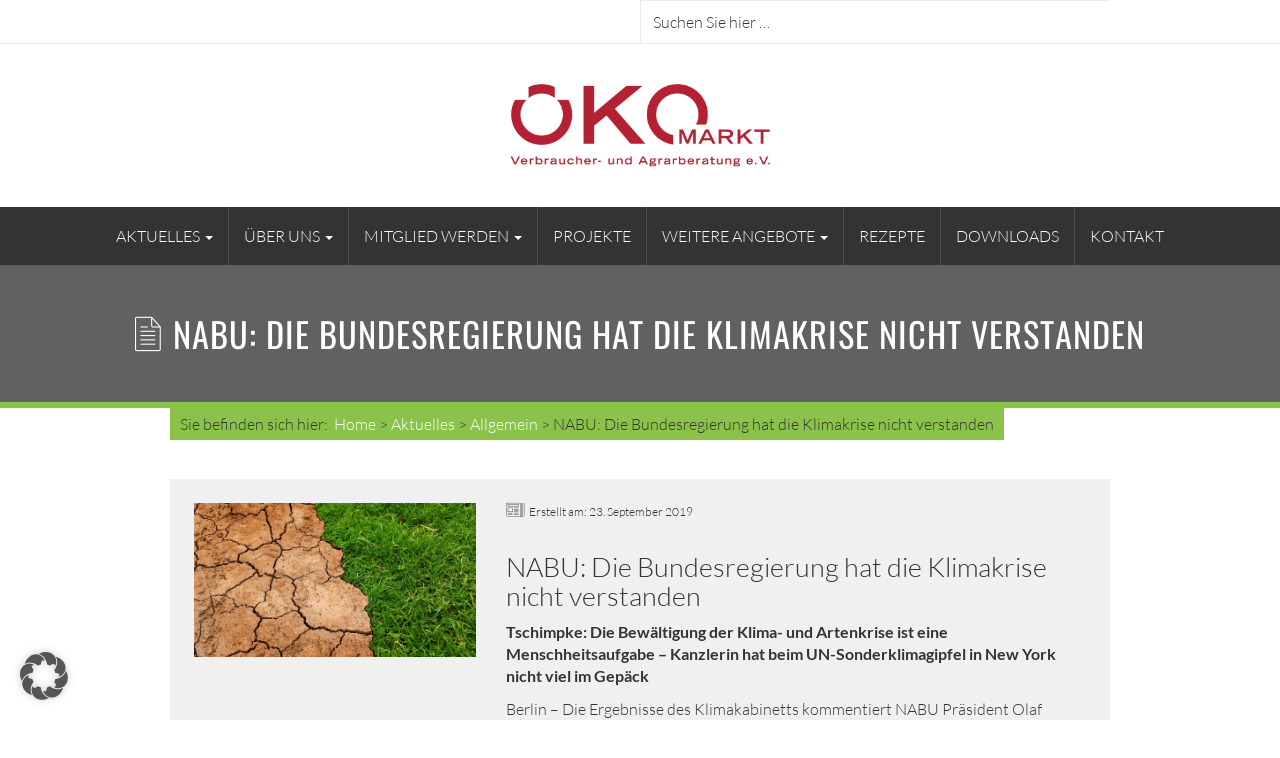

--- FILE ---
content_type: text/html; charset=UTF-8
request_url: https://www.oekomarkt-hamburg.de/nabu-die-bundesregierung-hat-die-klimakrise-nicht-verstanden/
body_size: 23316
content:
<!DOCTYPE html>
<html lang="de" class="no-js">

<head>
    <meta charset="UTF-8" />
    <meta name="viewport" content="width=device-width, initial-scale=1.0">
    <meta http-equiv="X-UA-Compatible" content="IE=edge,chrome=1">
    <link rel="profile" href="http://gmpg.org/xfn/11" />
    <link rel="pingback" href="https://www.oekomarkt-hamburg.de/humus/xmlrpc.php" />
    <link data-minify="1" href='https://www.oekomarkt-hamburg.de/humus/wp-content/cache/min/1/humus/wp-content/themes/oem-toolset/fonts/fonts.css?ver=1768423651' rel='stylesheet' type='text/css'>
    <title>NABU: Die Bundesregierung hat die Klimakrise nicht verstanden</title><link rel="preload" data-rocket-preload as="image" href="https://www.oekomarkt-hamburg.de/humus/wp-content/themes/oem-toolset/images/hero-back.jpg" fetchpriority="high">

<!-- The SEO Framework von Sybre Waaijer -->
<link rel="canonical" href="https://www.oekomarkt-hamburg.de/nabu-die-bundesregierung-hat-die-klimakrise-nicht-verstanden/" />
<meta name="description" content="Die Bewältigung der Klima- und Artenkrise ist eine Menschheitsaufgabe - Kanzlerin hat beim UN-Sonderklimagipfel in New York nicht viel im Gepäck" />
<meta property="og:type" content="article" />
<meta property="og:locale" content="de_DE" />
<meta property="og:site_name" content="Ökomarkt Hamburg" />
<meta property="og:title" content="NABU: Die Bundesregierung hat die Klimakrise nicht verstanden" />
<meta property="og:description" content="Die Bewältigung der Klima- und Artenkrise ist eine Menschheitsaufgabe - Kanzlerin hat beim UN-Sonderklimagipfel in New York nicht viel im Gepäck" />
<meta property="og:url" content="https://www.oekomarkt-hamburg.de/nabu-die-bundesregierung-hat-die-klimakrise-nicht-verstanden/" />
<meta property="og:image" content="https://www.oekomarkt-hamburg.de/humus/wp-content/uploads/2019/09/global-3371528_640.jpg" />
<meta property="og:image:width" content="640" />
<meta property="og:image:height" content="348" />
<meta property="article:published_time" content="2019-09-23T13:19:45+00:00" />
<meta property="article:modified_time" content="2019-09-23T13:19:45+00:00" />
<meta name="twitter:card" content="summary_large_image" />
<meta name="twitter:title" content="NABU: Die Bundesregierung hat die Klimakrise nicht verstanden" />
<meta name="twitter:description" content="Die Bewältigung der Klima- und Artenkrise ist eine Menschheitsaufgabe - Kanzlerin hat beim UN-Sonderklimagipfel in New York nicht viel im Gepäck" />
<meta name="twitter:image" content="https://www.oekomarkt-hamburg.de/humus/wp-content/uploads/2019/09/global-3371528_640.jpg" />
<script type="application/ld+json">{"@context":"https://schema.org","@graph":[{"@type":"WebSite","@id":"https://www.oekomarkt-hamburg.de/#/schema/WebSite","url":"https://www.oekomarkt-hamburg.de/","name":"Ökomarkt Hamburg","alternateName":"Ökomarkt Hamburg e.V.","description":"Verbraucher- und Agrarberatung e.V.","inLanguage":"de","potentialAction":{"@type":"SearchAction","target":{"@type":"EntryPoint","urlTemplate":"https://www.oekomarkt-hamburg.de/search/{search_term_string}/"},"query-input":"required name=search_term_string"},"publisher":{"@type":"Organization","@id":"https://www.oekomarkt-hamburg.de/#/schema/Organization","name":"Ökomarkt Hamburg e.V.","url":"https://www.oekomarkt-hamburg.de/"}},{"@type":"WebPage","@id":"https://www.oekomarkt-hamburg.de/nabu-die-bundesregierung-hat-die-klimakrise-nicht-verstanden/","url":"https://www.oekomarkt-hamburg.de/nabu-die-bundesregierung-hat-die-klimakrise-nicht-verstanden/","name":"NABU: Die Bundesregierung hat die Klimakrise nicht verstanden","description":"Die Bewältigung der Klima- und Artenkrise ist eine Menschheitsaufgabe - Kanzlerin hat beim UN-Sonderklimagipfel in New York nicht viel im Gepäck","inLanguage":"de","isPartOf":{"@id":"https://www.oekomarkt-hamburg.de/#/schema/WebSite"},"breadcrumb":{"@type":"BreadcrumbList","@id":"https://www.oekomarkt-hamburg.de/#/schema/BreadcrumbList","itemListElement":[{"@type":"ListItem","position":1,"item":"https://www.oekomarkt-hamburg.de/","name":"Ökomarkt Hamburg"},{"@type":"ListItem","position":2,"item":"https://www.oekomarkt-hamburg.de/category/allgemein/","name":"Kategorie: Allgemein"},{"@type":"ListItem","position":3,"name":"NABU: Die Bundesregierung hat die Klimakrise nicht verstanden"}]},"potentialAction":{"@type":"ReadAction","target":"https://www.oekomarkt-hamburg.de/nabu-die-bundesregierung-hat-die-klimakrise-nicht-verstanden/"},"datePublished":"2019-09-23T13:19:45+00:00","dateModified":"2019-09-23T13:19:45+00:00","author":{"@type":"Person","@id":"https://www.oekomarkt-hamburg.de/#/schema/Person/b56a9fea8a1adf14c845982cce07d415","name":"Gina Laubstein"}}]}</script>
<!-- / The SEO Framework von Sybre Waaijer | 14.19ms meta | 5.67ms boot -->

<link rel='dns-prefetch' href='//www.oekomarkt-hamburg.de' />
<link rel='dns-prefetch' href='//maxcdn.bootstrapcdn.com' />
<link data-borlabs-cookie-style-blocker-id="google-fonts" data-borlabs-cookie-style-blocker-href='https://fonts.gstatic.com' crossorigin rel='preconnect' />
<link rel="alternate" type="application/rss+xml" title="Ökomarkt Hamburg &raquo; Feed" href="https://www.oekomarkt-hamburg.de/feed/" />
<link rel="alternate" type="application/rss+xml" title="Ökomarkt Hamburg &raquo; Kommentar-Feed" href="https://www.oekomarkt-hamburg.de/comments/feed/" />
<link rel="alternate" type="text/calendar" title="Ökomarkt Hamburg &raquo; iCal Feed" href="https://www.oekomarkt-hamburg.de/veranstaltungskalender/?ical=1" />
<link rel="alternate" type="application/rss+xml" title="Ökomarkt Hamburg &raquo; NABU: Die Bundesregierung hat die Klimakrise nicht verstanden-Kommentar-Feed" href="https://www.oekomarkt-hamburg.de/nabu-die-bundesregierung-hat-die-klimakrise-nicht-verstanden/feed/" />
<link rel="alternate" title="oEmbed (JSON)" type="application/json+oembed" href="https://www.oekomarkt-hamburg.de/wp-json/oembed/1.0/embed?url=https%3A%2F%2Fwww.oekomarkt-hamburg.de%2Fnabu-die-bundesregierung-hat-die-klimakrise-nicht-verstanden%2F" />
<link rel="alternate" title="oEmbed (XML)" type="text/xml+oembed" href="https://www.oekomarkt-hamburg.de/wp-json/oembed/1.0/embed?url=https%3A%2F%2Fwww.oekomarkt-hamburg.de%2Fnabu-die-bundesregierung-hat-die-klimakrise-nicht-verstanden%2F&#038;format=xml" />
<script>(()=>{"use strict";const e=[400,500,600,700,800,900],t=e=>`wprm-min-${e}`,n=e=>`wprm-max-${e}`,s=new Set,o="ResizeObserver"in window,r=o?new ResizeObserver((e=>{for(const t of e)c(t.target)})):null,i=.5/(window.devicePixelRatio||1);function c(s){const o=s.getBoundingClientRect().width||0;for(let r=0;r<e.length;r++){const c=e[r],a=o<=c+i;o>c+i?s.classList.add(t(c)):s.classList.remove(t(c)),a?s.classList.add(n(c)):s.classList.remove(n(c))}}function a(e){s.has(e)||(s.add(e),r&&r.observe(e),c(e))}!function(e=document){e.querySelectorAll(".wprm-recipe").forEach(a)}();if(new MutationObserver((e=>{for(const t of e)for(const e of t.addedNodes)e instanceof Element&&(e.matches?.(".wprm-recipe")&&a(e),e.querySelectorAll?.(".wprm-recipe").forEach(a))})).observe(document.documentElement,{childList:!0,subtree:!0}),!o){let e=0;addEventListener("resize",(()=>{e&&cancelAnimationFrame(e),e=requestAnimationFrame((()=>s.forEach(c)))}),{passive:!0})}})();</script><style id='wp-img-auto-sizes-contain-inline-css' type='text/css'>
img:is([sizes=auto i],[sizes^="auto," i]){contain-intrinsic-size:3000px 1500px}
/*# sourceURL=wp-img-auto-sizes-contain-inline-css */
</style>
<link data-minify="1" rel='stylesheet' id='n2go-styles-css' href='https://www.oekomarkt-hamburg.de/humus/wp-content/cache/min/1/humus/wp-content/plugins/newsletter2go/widget/styles.css?ver=1768423651' type='text/css' media='all' />
<link data-minify="1" rel='stylesheet' id='wprm-public-css' href='https://www.oekomarkt-hamburg.de/humus/wp-content/cache/min/1/humus/wp-content/plugins/wp-recipe-maker/dist/public-modern.css?ver=1768423651' type='text/css' media='all' />
<style id='wp-emoji-styles-inline-css' type='text/css'>

	img.wp-smiley, img.emoji {
		display: inline !important;
		border: none !important;
		box-shadow: none !important;
		height: 1em !important;
		width: 1em !important;
		margin: 0 0.07em !important;
		vertical-align: -0.1em !important;
		background: none !important;
		padding: 0 !important;
	}
/*# sourceURL=wp-emoji-styles-inline-css */
</style>
<link rel='stylesheet' id='wp-block-library-css' href='https://www.oekomarkt-hamburg.de/humus/wp-includes/css/dist/block-library/style.min.css?ver=6.9' type='text/css' media='all' />
<style id='global-styles-inline-css' type='text/css'>
:root{--wp--preset--aspect-ratio--square: 1;--wp--preset--aspect-ratio--4-3: 4/3;--wp--preset--aspect-ratio--3-4: 3/4;--wp--preset--aspect-ratio--3-2: 3/2;--wp--preset--aspect-ratio--2-3: 2/3;--wp--preset--aspect-ratio--16-9: 16/9;--wp--preset--aspect-ratio--9-16: 9/16;--wp--preset--color--black: #000000;--wp--preset--color--cyan-bluish-gray: #abb8c3;--wp--preset--color--white: #ffffff;--wp--preset--color--pale-pink: #f78da7;--wp--preset--color--vivid-red: #cf2e2e;--wp--preset--color--luminous-vivid-orange: #ff6900;--wp--preset--color--luminous-vivid-amber: #fcb900;--wp--preset--color--light-green-cyan: #7bdcb5;--wp--preset--color--vivid-green-cyan: #00d084;--wp--preset--color--pale-cyan-blue: #8ed1fc;--wp--preset--color--vivid-cyan-blue: #0693e3;--wp--preset--color--vivid-purple: #9b51e0;--wp--preset--gradient--vivid-cyan-blue-to-vivid-purple: linear-gradient(135deg,rgb(6,147,227) 0%,rgb(155,81,224) 100%);--wp--preset--gradient--light-green-cyan-to-vivid-green-cyan: linear-gradient(135deg,rgb(122,220,180) 0%,rgb(0,208,130) 100%);--wp--preset--gradient--luminous-vivid-amber-to-luminous-vivid-orange: linear-gradient(135deg,rgb(252,185,0) 0%,rgb(255,105,0) 100%);--wp--preset--gradient--luminous-vivid-orange-to-vivid-red: linear-gradient(135deg,rgb(255,105,0) 0%,rgb(207,46,46) 100%);--wp--preset--gradient--very-light-gray-to-cyan-bluish-gray: linear-gradient(135deg,rgb(238,238,238) 0%,rgb(169,184,195) 100%);--wp--preset--gradient--cool-to-warm-spectrum: linear-gradient(135deg,rgb(74,234,220) 0%,rgb(151,120,209) 20%,rgb(207,42,186) 40%,rgb(238,44,130) 60%,rgb(251,105,98) 80%,rgb(254,248,76) 100%);--wp--preset--gradient--blush-light-purple: linear-gradient(135deg,rgb(255,206,236) 0%,rgb(152,150,240) 100%);--wp--preset--gradient--blush-bordeaux: linear-gradient(135deg,rgb(254,205,165) 0%,rgb(254,45,45) 50%,rgb(107,0,62) 100%);--wp--preset--gradient--luminous-dusk: linear-gradient(135deg,rgb(255,203,112) 0%,rgb(199,81,192) 50%,rgb(65,88,208) 100%);--wp--preset--gradient--pale-ocean: linear-gradient(135deg,rgb(255,245,203) 0%,rgb(182,227,212) 50%,rgb(51,167,181) 100%);--wp--preset--gradient--electric-grass: linear-gradient(135deg,rgb(202,248,128) 0%,rgb(113,206,126) 100%);--wp--preset--gradient--midnight: linear-gradient(135deg,rgb(2,3,129) 0%,rgb(40,116,252) 100%);--wp--preset--font-size--small: 13px;--wp--preset--font-size--medium: 20px;--wp--preset--font-size--large: 36px;--wp--preset--font-size--x-large: 42px;--wp--preset--spacing--20: 0.44rem;--wp--preset--spacing--30: 0.67rem;--wp--preset--spacing--40: 1rem;--wp--preset--spacing--50: 1.5rem;--wp--preset--spacing--60: 2.25rem;--wp--preset--spacing--70: 3.38rem;--wp--preset--spacing--80: 5.06rem;--wp--preset--shadow--natural: 6px 6px 9px rgba(0, 0, 0, 0.2);--wp--preset--shadow--deep: 12px 12px 50px rgba(0, 0, 0, 0.4);--wp--preset--shadow--sharp: 6px 6px 0px rgba(0, 0, 0, 0.2);--wp--preset--shadow--outlined: 6px 6px 0px -3px rgb(255, 255, 255), 6px 6px rgb(0, 0, 0);--wp--preset--shadow--crisp: 6px 6px 0px rgb(0, 0, 0);}:where(.is-layout-flex){gap: 0.5em;}:where(.is-layout-grid){gap: 0.5em;}body .is-layout-flex{display: flex;}.is-layout-flex{flex-wrap: wrap;align-items: center;}.is-layout-flex > :is(*, div){margin: 0;}body .is-layout-grid{display: grid;}.is-layout-grid > :is(*, div){margin: 0;}:where(.wp-block-columns.is-layout-flex){gap: 2em;}:where(.wp-block-columns.is-layout-grid){gap: 2em;}:where(.wp-block-post-template.is-layout-flex){gap: 1.25em;}:where(.wp-block-post-template.is-layout-grid){gap: 1.25em;}.has-black-color{color: var(--wp--preset--color--black) !important;}.has-cyan-bluish-gray-color{color: var(--wp--preset--color--cyan-bluish-gray) !important;}.has-white-color{color: var(--wp--preset--color--white) !important;}.has-pale-pink-color{color: var(--wp--preset--color--pale-pink) !important;}.has-vivid-red-color{color: var(--wp--preset--color--vivid-red) !important;}.has-luminous-vivid-orange-color{color: var(--wp--preset--color--luminous-vivid-orange) !important;}.has-luminous-vivid-amber-color{color: var(--wp--preset--color--luminous-vivid-amber) !important;}.has-light-green-cyan-color{color: var(--wp--preset--color--light-green-cyan) !important;}.has-vivid-green-cyan-color{color: var(--wp--preset--color--vivid-green-cyan) !important;}.has-pale-cyan-blue-color{color: var(--wp--preset--color--pale-cyan-blue) !important;}.has-vivid-cyan-blue-color{color: var(--wp--preset--color--vivid-cyan-blue) !important;}.has-vivid-purple-color{color: var(--wp--preset--color--vivid-purple) !important;}.has-black-background-color{background-color: var(--wp--preset--color--black) !important;}.has-cyan-bluish-gray-background-color{background-color: var(--wp--preset--color--cyan-bluish-gray) !important;}.has-white-background-color{background-color: var(--wp--preset--color--white) !important;}.has-pale-pink-background-color{background-color: var(--wp--preset--color--pale-pink) !important;}.has-vivid-red-background-color{background-color: var(--wp--preset--color--vivid-red) !important;}.has-luminous-vivid-orange-background-color{background-color: var(--wp--preset--color--luminous-vivid-orange) !important;}.has-luminous-vivid-amber-background-color{background-color: var(--wp--preset--color--luminous-vivid-amber) !important;}.has-light-green-cyan-background-color{background-color: var(--wp--preset--color--light-green-cyan) !important;}.has-vivid-green-cyan-background-color{background-color: var(--wp--preset--color--vivid-green-cyan) !important;}.has-pale-cyan-blue-background-color{background-color: var(--wp--preset--color--pale-cyan-blue) !important;}.has-vivid-cyan-blue-background-color{background-color: var(--wp--preset--color--vivid-cyan-blue) !important;}.has-vivid-purple-background-color{background-color: var(--wp--preset--color--vivid-purple) !important;}.has-black-border-color{border-color: var(--wp--preset--color--black) !important;}.has-cyan-bluish-gray-border-color{border-color: var(--wp--preset--color--cyan-bluish-gray) !important;}.has-white-border-color{border-color: var(--wp--preset--color--white) !important;}.has-pale-pink-border-color{border-color: var(--wp--preset--color--pale-pink) !important;}.has-vivid-red-border-color{border-color: var(--wp--preset--color--vivid-red) !important;}.has-luminous-vivid-orange-border-color{border-color: var(--wp--preset--color--luminous-vivid-orange) !important;}.has-luminous-vivid-amber-border-color{border-color: var(--wp--preset--color--luminous-vivid-amber) !important;}.has-light-green-cyan-border-color{border-color: var(--wp--preset--color--light-green-cyan) !important;}.has-vivid-green-cyan-border-color{border-color: var(--wp--preset--color--vivid-green-cyan) !important;}.has-pale-cyan-blue-border-color{border-color: var(--wp--preset--color--pale-cyan-blue) !important;}.has-vivid-cyan-blue-border-color{border-color: var(--wp--preset--color--vivid-cyan-blue) !important;}.has-vivid-purple-border-color{border-color: var(--wp--preset--color--vivid-purple) !important;}.has-vivid-cyan-blue-to-vivid-purple-gradient-background{background: var(--wp--preset--gradient--vivid-cyan-blue-to-vivid-purple) !important;}.has-light-green-cyan-to-vivid-green-cyan-gradient-background{background: var(--wp--preset--gradient--light-green-cyan-to-vivid-green-cyan) !important;}.has-luminous-vivid-amber-to-luminous-vivid-orange-gradient-background{background: var(--wp--preset--gradient--luminous-vivid-amber-to-luminous-vivid-orange) !important;}.has-luminous-vivid-orange-to-vivid-red-gradient-background{background: var(--wp--preset--gradient--luminous-vivid-orange-to-vivid-red) !important;}.has-very-light-gray-to-cyan-bluish-gray-gradient-background{background: var(--wp--preset--gradient--very-light-gray-to-cyan-bluish-gray) !important;}.has-cool-to-warm-spectrum-gradient-background{background: var(--wp--preset--gradient--cool-to-warm-spectrum) !important;}.has-blush-light-purple-gradient-background{background: var(--wp--preset--gradient--blush-light-purple) !important;}.has-blush-bordeaux-gradient-background{background: var(--wp--preset--gradient--blush-bordeaux) !important;}.has-luminous-dusk-gradient-background{background: var(--wp--preset--gradient--luminous-dusk) !important;}.has-pale-ocean-gradient-background{background: var(--wp--preset--gradient--pale-ocean) !important;}.has-electric-grass-gradient-background{background: var(--wp--preset--gradient--electric-grass) !important;}.has-midnight-gradient-background{background: var(--wp--preset--gradient--midnight) !important;}.has-small-font-size{font-size: var(--wp--preset--font-size--small) !important;}.has-medium-font-size{font-size: var(--wp--preset--font-size--medium) !important;}.has-large-font-size{font-size: var(--wp--preset--font-size--large) !important;}.has-x-large-font-size{font-size: var(--wp--preset--font-size--x-large) !important;}
/*# sourceURL=global-styles-inline-css */
</style>

<style id='classic-theme-styles-inline-css' type='text/css'>
/*! This file is auto-generated */
.wp-block-button__link{color:#fff;background-color:#32373c;border-radius:9999px;box-shadow:none;text-decoration:none;padding:calc(.667em + 2px) calc(1.333em + 2px);font-size:1.125em}.wp-block-file__button{background:#32373c;color:#fff;text-decoration:none}
/*# sourceURL=/wp-includes/css/classic-themes.min.css */
</style>
<link rel='stylesheet' id='mediaelement-css' href='https://www.oekomarkt-hamburg.de/humus/wp-content/cache/background-css/1/www.oekomarkt-hamburg.de/humus/wp-includes/js/mediaelement/mediaelementplayer-legacy.min.css?ver=4.2.17&wpr_t=1768850610' type='text/css' media='all' />
<link rel='stylesheet' id='wp-mediaelement-css' href='https://www.oekomarkt-hamburg.de/humus/wp-includes/js/mediaelement/wp-mediaelement.min.css?ver=6.9' type='text/css' media='all' />
<link data-minify="1" rel='stylesheet' id='view_editor_gutenberg_frontend_assets-css' href='https://www.oekomarkt-hamburg.de/humus/wp-content/cache/background-css/1/www.oekomarkt-hamburg.de/humus/wp-content/cache/min/1/humus/wp-content/plugins/wp-views/public/css/views-frontend.css?ver=1768423651&wpr_t=1768850610' type='text/css' media='all' />
<style id='view_editor_gutenberg_frontend_assets-inline-css' type='text/css'>
.wpv-sort-list-dropdown.wpv-sort-list-dropdown-style-default > span.wpv-sort-list,.wpv-sort-list-dropdown.wpv-sort-list-dropdown-style-default .wpv-sort-list-item {border-color: #cdcdcd;}.wpv-sort-list-dropdown.wpv-sort-list-dropdown-style-default .wpv-sort-list-item a {color: #444;background-color: #fff;}.wpv-sort-list-dropdown.wpv-sort-list-dropdown-style-default a:hover,.wpv-sort-list-dropdown.wpv-sort-list-dropdown-style-default a:focus {color: #000;background-color: #eee;}.wpv-sort-list-dropdown.wpv-sort-list-dropdown-style-default .wpv-sort-list-item.wpv-sort-list-current a {color: #000;background-color: #eee;}
.wpv-sort-list-dropdown.wpv-sort-list-dropdown-style-default > span.wpv-sort-list,.wpv-sort-list-dropdown.wpv-sort-list-dropdown-style-default .wpv-sort-list-item {border-color: #cdcdcd;}.wpv-sort-list-dropdown.wpv-sort-list-dropdown-style-default .wpv-sort-list-item a {color: #444;background-color: #fff;}.wpv-sort-list-dropdown.wpv-sort-list-dropdown-style-default a:hover,.wpv-sort-list-dropdown.wpv-sort-list-dropdown-style-default a:focus {color: #000;background-color: #eee;}.wpv-sort-list-dropdown.wpv-sort-list-dropdown-style-default .wpv-sort-list-item.wpv-sort-list-current a {color: #000;background-color: #eee;}.wpv-sort-list-dropdown.wpv-sort-list-dropdown-style-grey > span.wpv-sort-list,.wpv-sort-list-dropdown.wpv-sort-list-dropdown-style-grey .wpv-sort-list-item {border-color: #cdcdcd;}.wpv-sort-list-dropdown.wpv-sort-list-dropdown-style-grey .wpv-sort-list-item a {color: #444;background-color: #eeeeee;}.wpv-sort-list-dropdown.wpv-sort-list-dropdown-style-grey a:hover,.wpv-sort-list-dropdown.wpv-sort-list-dropdown-style-grey a:focus {color: #000;background-color: #e5e5e5;}.wpv-sort-list-dropdown.wpv-sort-list-dropdown-style-grey .wpv-sort-list-item.wpv-sort-list-current a {color: #000;background-color: #e5e5e5;}
.wpv-sort-list-dropdown.wpv-sort-list-dropdown-style-default > span.wpv-sort-list,.wpv-sort-list-dropdown.wpv-sort-list-dropdown-style-default .wpv-sort-list-item {border-color: #cdcdcd;}.wpv-sort-list-dropdown.wpv-sort-list-dropdown-style-default .wpv-sort-list-item a {color: #444;background-color: #fff;}.wpv-sort-list-dropdown.wpv-sort-list-dropdown-style-default a:hover,.wpv-sort-list-dropdown.wpv-sort-list-dropdown-style-default a:focus {color: #000;background-color: #eee;}.wpv-sort-list-dropdown.wpv-sort-list-dropdown-style-default .wpv-sort-list-item.wpv-sort-list-current a {color: #000;background-color: #eee;}.wpv-sort-list-dropdown.wpv-sort-list-dropdown-style-grey > span.wpv-sort-list,.wpv-sort-list-dropdown.wpv-sort-list-dropdown-style-grey .wpv-sort-list-item {border-color: #cdcdcd;}.wpv-sort-list-dropdown.wpv-sort-list-dropdown-style-grey .wpv-sort-list-item a {color: #444;background-color: #eeeeee;}.wpv-sort-list-dropdown.wpv-sort-list-dropdown-style-grey a:hover,.wpv-sort-list-dropdown.wpv-sort-list-dropdown-style-grey a:focus {color: #000;background-color: #e5e5e5;}.wpv-sort-list-dropdown.wpv-sort-list-dropdown-style-grey .wpv-sort-list-item.wpv-sort-list-current a {color: #000;background-color: #e5e5e5;}.wpv-sort-list-dropdown.wpv-sort-list-dropdown-style-blue > span.wpv-sort-list,.wpv-sort-list-dropdown.wpv-sort-list-dropdown-style-blue .wpv-sort-list-item {border-color: #0099cc;}.wpv-sort-list-dropdown.wpv-sort-list-dropdown-style-blue .wpv-sort-list-item a {color: #444;background-color: #cbddeb;}.wpv-sort-list-dropdown.wpv-sort-list-dropdown-style-blue a:hover,.wpv-sort-list-dropdown.wpv-sort-list-dropdown-style-blue a:focus {color: #000;background-color: #95bedd;}.wpv-sort-list-dropdown.wpv-sort-list-dropdown-style-blue .wpv-sort-list-item.wpv-sort-list-current a {color: #000;background-color: #95bedd;}
/*# sourceURL=view_editor_gutenberg_frontend_assets-inline-css */
</style>
<link data-minify="1" rel='stylesheet' id='theme-css-css' href='https://www.oekomarkt-hamburg.de/humus/wp-content/cache/background-css/1/www.oekomarkt-hamburg.de/humus/wp-content/cache/min/1/humus/wp-content/themes/oem-toolset/style.css?ver=1768423651&wpr_t=1768850610' type='text/css' media='all' />
<link data-minify="1" rel='stylesheet' id='font_awesome-css' href='https://www.oekomarkt-hamburg.de/humus/wp-content/cache/min/1/font-awesome/4.2.0/css/font-awesome.css?ver=1768423651' type='text/css' media='all' />
<link data-minify="1" rel='stylesheet' id='dashicons-css' href='https://www.oekomarkt-hamburg.de/humus/wp-content/cache/min/1/humus/wp-includes/css/dashicons.min.css?ver=1768423651' type='text/css' media='all' />
<link data-minify="1" rel='stylesheet' id='toolset-select2-css-css' href='https://www.oekomarkt-hamburg.de/humus/wp-content/cache/min/1/humus/wp-content/plugins/wp-views/vendor/toolset/toolset-common/res/lib/select2/select2.css?ver=1768423651' type='text/css' media='screen' />
<link data-minify="1" rel='stylesheet' id='borlabs-cookie-custom-css' href='https://www.oekomarkt-hamburg.de/humus/wp-content/cache/min/1/humus/wp-content/cache/borlabs-cookie/1/borlabs-cookie-1-de.css?ver=1768423651' type='text/css' media='all' />
<link data-minify="1" rel='stylesheet' id='cn-public-css' href='https://www.oekomarkt-hamburg.de/humus/wp-content/cache/background-css/1/www.oekomarkt-hamburg.de/humus/wp-content/cache/min/1/humus/wp-content/plugins/connections/assets/dist/frontend/style.css?ver=1768423651&wpr_t=1768850610' type='text/css' media='all' />
<link rel='stylesheet' id='cnt-cmap-css' href='//www.oekomarkt-hamburg.de/humus/wp-content/plugins/connections-cmap/cmap.min.css?ver=5.3.2' type='text/css' media='all' />
<style id='cnt-cmap-inline-css' type='text/css'>
/* cMap Template Customizer Custom Styles */
#cn-cmap .cn-list-row h3 .fn,
#cn-cmap .cn-list-row-alternate h3 .fn {
	color: #000;
}
#cn-cmap .cn-list-row,
#cn-cmap .cn-list-row-alternate {
	color: #000;
}
#cn-cmap span.contact-label,
#cn-cmap span.cn-relation-label,
#cn-cmap span.adr span.address-name,
#cn-cmap span.tel span.phone-name,
#cn-cmap span.email span.email-name,
#cn-cmap span.im-network span.im-name,
#cn-cmap span.link span.link-name,
#cn-cmap span.cn-date span.date-name {
	color: #000;
}
#cn-cmap .cn-list-row a,
#cn-cmap .cn-list-row a:visited,
#cn-cmap .cn-list-row-alternate a,
#cn-cmap .cn-list-row-alternate a:visited {
	color: #000;
}
#cn-cmap .cn-content-tray .cn-bio-tray,
#cn-cmap .cn-content-tray .cn-note-tray,
#cn-cmap .cn-content-tray .cn-gmap {
	background-color: #F1F1F1;
}
#cn-cmap .cn-content-tray {
	color: #000;
}
#cn-cmap .cn-content-tray a,
#cn-cmap .cn-content-tray a:visited {
	color: #000;
}
/*# sourceURL=cnt-cmap-inline-css */
</style>
<link data-minify="1" rel='stylesheet' id='cnt-profile-css' href='https://www.oekomarkt-hamburg.de/humus/wp-content/cache/min/1/humus/wp-content/plugins/connections/templates/profile/profile.css?ver=1768423651' type='text/css' media='all' />
<link data-minify="1" rel='stylesheet' id='oeko-advcal-style-css' href='https://www.oekomarkt-hamburg.de/humus/wp-content/cache/min/1/humus/wp-content/plugins/oeko_adventskalender/dist/css/oeko-advcal-style.css?ver=1768423651' type='text/css' media='all' />
<link data-minify="1" rel='stylesheet' id='oeko-expansion-style-css' href='https://www.oekomarkt-hamburg.de/humus/wp-content/cache/background-css/1/www.oekomarkt-hamburg.de/humus/wp-content/cache/min/1/humus/wp-content/plugins/oeko-themeextension/dist/css/oeko-extra-style.css?ver=1768423651&wpr_t=1768850610' type='text/css' media='all' />
<link data-minify="1" rel='stylesheet' id='cn-brandicons-css' href='https://www.oekomarkt-hamburg.de/humus/wp-content/cache/min/1/humus/wp-content/plugins/connections/assets/vendor/icomoon-brands/style.css?ver=1768423651' type='text/css' media='all' />
<link rel='stylesheet' id='cn-chosen-css' href='https://www.oekomarkt-hamburg.de/humus/wp-content/cache/background-css/1/www.oekomarkt-hamburg.de/humus/wp-content/plugins/connections/assets/vendor/chosen/chosen.min.css?ver=1.8.7&wpr_t=1768850610' type='text/css' media='all' />
<script data-minify="1" type="text/javascript" src="https://www.oekomarkt-hamburg.de/humus/wp-content/cache/min/1/humus/wp-content/plugins/cred-frontend-editor/vendor/toolset/common-es/public/toolset-common-es-frontend.js?ver=1768423651" id="toolset-common-es-frontend-js"></script>
<script type="text/javascript" src="https://www.oekomarkt-hamburg.de/humus/wp-includes/js/jquery/jquery.min.js?ver=3.7.1" id="jquery-core-js"></script>
<script type="text/javascript" src="https://www.oekomarkt-hamburg.de/humus/wp-includes/js/jquery/jquery-migrate.min.js?ver=3.4.1" id="jquery-migrate-js"></script>
<script data-no-optimize="1" data-no-minify="1" data-cfasync="false" nowprocket type="text/javascript" src="https://www.oekomarkt-hamburg.de/humus/wp-content/cache/borlabs-cookie/1/borlabs-cookie-config-de.json.js?ver=3.3.23-63" id="borlabs-cookie-config-js"></script>
<link rel="https://api.w.org/" href="https://www.oekomarkt-hamburg.de/wp-json/" /><link rel="alternate" title="JSON" type="application/json" href="https://www.oekomarkt-hamburg.de/wp-json/wp/v2/posts/5037" /><link rel="EditURI" type="application/rsd+xml" title="RSD" href="https://www.oekomarkt-hamburg.de/humus/xmlrpc.php?rsd" />
<style type="text/css"> .tippy-box[data-theme~="wprm"] { background-color: #333333; color: #FFFFFF; } .tippy-box[data-theme~="wprm"][data-placement^="top"] > .tippy-arrow::before { border-top-color: #333333; } .tippy-box[data-theme~="wprm"][data-placement^="bottom"] > .tippy-arrow::before { border-bottom-color: #333333; } .tippy-box[data-theme~="wprm"][data-placement^="left"] > .tippy-arrow::before { border-left-color: #333333; } .tippy-box[data-theme~="wprm"][data-placement^="right"] > .tippy-arrow::before { border-right-color: #333333; } .tippy-box[data-theme~="wprm"] a { color: #FFFFFF; } .wprm-comment-rating svg { width: 18px !important; height: 18px !important; } img.wprm-comment-rating { width: 90px !important; height: 18px !important; } body { --comment-rating-star-color: #000000; } body { --wprm-popup-font-size: 16px; } body { --wprm-popup-background: #ffffff; } body { --wprm-popup-title: #000000; } body { --wprm-popup-content: #444444; } body { --wprm-popup-button-background: #444444; } body { --wprm-popup-button-text: #ffffff; } body { --wprm-popup-accent: #747B2D; }.wprm-recipe-image img {
width:100%;
height:auto !important;
}</style><style type="text/css">.wprm-glossary-term {color: #5A822B;text-decoration: underline;cursor: help;}</style><style type="text/css">.wprm-recipe-template-snippet-basic-buttons {
    font-family: inherit; /* wprm_font_family type=font */
    font-size: 0.9em; /* wprm_font_size type=font_size */
    text-align: center; /* wprm_text_align type=align */
    margin-top: 0px; /* wprm_margin_top type=size */
    margin-bottom: 10px; /* wprm_margin_bottom type=size */
}
.wprm-recipe-template-snippet-basic-buttons a  {
    margin: 5px; /* wprm_margin_button type=size */
    margin: 5px; /* wprm_margin_button type=size */
}

.wprm-recipe-template-snippet-basic-buttons a:first-child {
    margin-left: 0;
}
.wprm-recipe-template-snippet-basic-buttons a:last-child {
    margin-right: 0;
}.wprm-recipe-template-chic-angepasst {
    margin: 20px auto;
    background-color: #ffffff; /*wprm_background type=color*/
    font-family: inherit; /*wprm_main_font_family type=font*/
    font-size: 1em; /*wprm_main_font_size type=font_size*/
    line-height: 1.5em !important; /*wprm_main_line_height type=font_size*/
    color: #333333; /*wprm_main_text type=color*/
    max-width: 950px; /*wprm_max_width type=size*/
}
.wprm-recipe-template-chic-angepasst a {
    color: #8bc34a; /*wprm_link type=color*/
}
.wprm-recipe-template-chic-angepasst p, .wprm-recipe-template-chic-angepasst li {
    font-family: inherit; /*wprm_main_font_family type=font*/
    font-size: 1em !important;
    line-height: 1.5em !important; /*wprm_main_line_height type=font_size*/
}
.wprm-recipe-template-chic-angepasst li {
    margin: 0 0 0 32px !important;
    padding: 0 !important;
}
.rtl .wprm-recipe-template-chic-angepasst li {
    margin: 0 32px 0 0 !important;
}
.wprm-recipe-template-chic-angepasst ol, .wprm-recipe-template-chic-angepasst ul {
    margin: 0 !important;
    padding: 0 !important;
}
.wprm-recipe-template-chic-angepasst br {
    display: none;
}
.wprm-recipe-template-chic-angepasst .wprm-recipe-name,
.wprm-recipe-template-chic-angepasst .wprm-recipe-header {
    font-family: inherit; /*wprm_header_font_family type=font*/
    color: #212121; /*wprm_header_text type=color*/
    line-height: 1.3em; /*wprm_header_line_height type=font_size*/
}
.wprm-recipe-template-chic-angepasst h1,
.wprm-recipe-template-chic-angepasst h2,
.wprm-recipe-template-chic-angepasst h3,
.wprm-recipe-template-chic-angepasst h4,
.wprm-recipe-template-chic-angepasst h5,
.wprm-recipe-template-chic-angepasst h6 {
    font-family: inherit; /*wprm_header_font_family type=font*/
    color: #212121; /*wprm_header_text type=color*/
    line-height: 1.3em; /*wprm_header_line_height type=font_size*/
    margin: 0 !important;
    padding: 0 !important;
}
.wprm-recipe-template-chic-angepasst .wprm-recipe-header {
    margin-top: 1.2em !important;
}
.wprm-recipe-template-chic-angepasst h1 {
    font-size: 2em; /*wprm_h1_size type=font_size*/
}
.wprm-recipe-template-chic-angepasst h2 {
    font-size: 1.8em; /*wprm_h2_size type=font_size*/
}
.wprm-recipe-template-chic-angepasst h3 {
    font-size: 1.2em; /*wprm_h3_size type=font_size*/
}
.wprm-recipe-template-chic-angepasst h4 {
    font-size: 1em; /*wprm_h4_size type=font_size*/
}
.wprm-recipe-template-chic-angepasst h5 {
    font-size: 1em; /*wprm_h5_size type=font_size*/
}
.wprm-recipe-template-chic-angepasst h6 {
    font-size: 1em; /*wprm_h6_size type=font_size*/
}.wprm-recipe-template-chic-angepasst {
    font-size: 1em; /*wprm_main_font_size type=font_size*/
	border-style: solid; /*wprm_border_style type=border*/
	border-width: 1px; /*wprm_border_width type=size*/
	border-color: #ffffff; /*wprm_border type=color*/
    padding: 10px;
    background-color: #ffffff; /*wprm_background type=color*/
    max-width: 950px; /*wprm_max_width type=size*/
}
.wprm-recipe-template-chic-angepasst a {
    color: #8bc34a; /*wprm_link type=color*/
}
.wprm-recipe-template-chic-angepasst .wprm-recipe-name {
    line-height: 1.3em;
    font-weight: bold;
}
.wprm-recipe-template-chic-angepasst .wprm-template-chic-buttons {
	clear: both;
    font-size: 0.9em;
    text-align: center;
}
.wprm-recipe-template-chic-angepasst .wprm-template-chic-buttons .wprm-recipe-icon {
    margin-right: 5px;
}
.wprm-recipe-template-chic-angepasst .wprm-recipe-header {
	margin-bottom: 0.5em !important;
}
.wprm-recipe-template-chic-angepasst .wprm-nutrition-label-container {
	font-size: 0.9em;
}
.wprm-recipe-template-chic-angepasst .wprm-call-to-action {
	border-radius: 3px;
}
.wprm-recipe-template-chic-angepasst .wprm-block-text-normal {
font-weight:inherit !important
}.wprm-recipe-template-compact-howto {
    margin: 20px auto;
    background-color: #fafafa; /* wprm_background type=color */
    font-family: -apple-system, BlinkMacSystemFont, "Segoe UI", Roboto, Oxygen-Sans, Ubuntu, Cantarell, "Helvetica Neue", sans-serif; /* wprm_main_font_family type=font */
    font-size: 0.9em; /* wprm_main_font_size type=font_size */
    line-height: 1.5em; /* wprm_main_line_height type=font_size */
    color: #333333; /* wprm_main_text type=color */
    max-width: 650px; /* wprm_max_width type=size */
}
.wprm-recipe-template-compact-howto a {
    color: #3498db; /* wprm_link type=color */
}
.wprm-recipe-template-compact-howto p, .wprm-recipe-template-compact-howto li {
    font-family: -apple-system, BlinkMacSystemFont, "Segoe UI", Roboto, Oxygen-Sans, Ubuntu, Cantarell, "Helvetica Neue", sans-serif; /* wprm_main_font_family type=font */
    font-size: 1em !important;
    line-height: 1.5em !important; /* wprm_main_line_height type=font_size */
}
.wprm-recipe-template-compact-howto li {
    margin: 0 0 0 32px !important;
    padding: 0 !important;
}
.rtl .wprm-recipe-template-compact-howto li {
    margin: 0 32px 0 0 !important;
}
.wprm-recipe-template-compact-howto ol, .wprm-recipe-template-compact-howto ul {
    margin: 0 !important;
    padding: 0 !important;
}
.wprm-recipe-template-compact-howto br {
    display: none;
}
.wprm-recipe-template-compact-howto .wprm-recipe-name,
.wprm-recipe-template-compact-howto .wprm-recipe-header {
    font-family: -apple-system, BlinkMacSystemFont, "Segoe UI", Roboto, Oxygen-Sans, Ubuntu, Cantarell, "Helvetica Neue", sans-serif; /* wprm_header_font_family type=font */
    color: #000000; /* wprm_header_text type=color */
    line-height: 1.3em; /* wprm_header_line_height type=font_size */
}
.wprm-recipe-template-compact-howto .wprm-recipe-header * {
    font-family: -apple-system, BlinkMacSystemFont, "Segoe UI", Roboto, Oxygen-Sans, Ubuntu, Cantarell, "Helvetica Neue", sans-serif; /* wprm_main_font_family type=font */
}
.wprm-recipe-template-compact-howto h1,
.wprm-recipe-template-compact-howto h2,
.wprm-recipe-template-compact-howto h3,
.wprm-recipe-template-compact-howto h4,
.wprm-recipe-template-compact-howto h5,
.wprm-recipe-template-compact-howto h6 {
    font-family: -apple-system, BlinkMacSystemFont, "Segoe UI", Roboto, Oxygen-Sans, Ubuntu, Cantarell, "Helvetica Neue", sans-serif; /* wprm_header_font_family type=font */
    color: #212121; /* wprm_header_text type=color */
    line-height: 1.3em; /* wprm_header_line_height type=font_size */
    margin: 0 !important;
    padding: 0 !important;
}
.wprm-recipe-template-compact-howto .wprm-recipe-header {
    margin-top: 1.2em !important;
}
.wprm-recipe-template-compact-howto h1 {
    font-size: 2em; /* wprm_h1_size type=font_size */
}
.wprm-recipe-template-compact-howto h2 {
    font-size: 1.8em; /* wprm_h2_size type=font_size */
}
.wprm-recipe-template-compact-howto h3 {
    font-size: 1.2em; /* wprm_h3_size type=font_size */
}
.wprm-recipe-template-compact-howto h4 {
    font-size: 1em; /* wprm_h4_size type=font_size */
}
.wprm-recipe-template-compact-howto h5 {
    font-size: 1em; /* wprm_h5_size type=font_size */
}
.wprm-recipe-template-compact-howto h6 {
    font-size: 1em; /* wprm_h6_size type=font_size */
}.wprm-recipe-template-compact-howto {
	border-style: solid; /* wprm_border_style type=border */
	border-width: 1px; /* wprm_border_width type=size */
	border-color: #777777; /* wprm_border type=color */
	border-radius: 0px; /* wprm_border_radius type=size */
	padding: 10px;
}.wprm-recipe-template-chic {
    margin: 20px auto;
    background-color: #fafafa; /* wprm_background type=color */
    font-family: -apple-system, BlinkMacSystemFont, "Segoe UI", Roboto, Oxygen-Sans, Ubuntu, Cantarell, "Helvetica Neue", sans-serif; /* wprm_main_font_family type=font */
    font-size: 0.9em; /* wprm_main_font_size type=font_size */
    line-height: 1.5em; /* wprm_main_line_height type=font_size */
    color: #333333; /* wprm_main_text type=color */
    max-width: 650px; /* wprm_max_width type=size */
}
.wprm-recipe-template-chic a {
    color: #3498db; /* wprm_link type=color */
}
.wprm-recipe-template-chic p, .wprm-recipe-template-chic li {
    font-family: -apple-system, BlinkMacSystemFont, "Segoe UI", Roboto, Oxygen-Sans, Ubuntu, Cantarell, "Helvetica Neue", sans-serif; /* wprm_main_font_family type=font */
    font-size: 1em !important;
    line-height: 1.5em !important; /* wprm_main_line_height type=font_size */
}
.wprm-recipe-template-chic li {
    margin: 0 0 0 32px !important;
    padding: 0 !important;
}
.rtl .wprm-recipe-template-chic li {
    margin: 0 32px 0 0 !important;
}
.wprm-recipe-template-chic ol, .wprm-recipe-template-chic ul {
    margin: 0 !important;
    padding: 0 !important;
}
.wprm-recipe-template-chic br {
    display: none;
}
.wprm-recipe-template-chic .wprm-recipe-name,
.wprm-recipe-template-chic .wprm-recipe-header {
    font-family: -apple-system, BlinkMacSystemFont, "Segoe UI", Roboto, Oxygen-Sans, Ubuntu, Cantarell, "Helvetica Neue", sans-serif; /* wprm_header_font_family type=font */
    color: #000000; /* wprm_header_text type=color */
    line-height: 1.3em; /* wprm_header_line_height type=font_size */
}
.wprm-recipe-template-chic .wprm-recipe-header * {
    font-family: -apple-system, BlinkMacSystemFont, "Segoe UI", Roboto, Oxygen-Sans, Ubuntu, Cantarell, "Helvetica Neue", sans-serif; /* wprm_main_font_family type=font */
}
.wprm-recipe-template-chic h1,
.wprm-recipe-template-chic h2,
.wprm-recipe-template-chic h3,
.wprm-recipe-template-chic h4,
.wprm-recipe-template-chic h5,
.wprm-recipe-template-chic h6 {
    font-family: -apple-system, BlinkMacSystemFont, "Segoe UI", Roboto, Oxygen-Sans, Ubuntu, Cantarell, "Helvetica Neue", sans-serif; /* wprm_header_font_family type=font */
    color: #212121; /* wprm_header_text type=color */
    line-height: 1.3em; /* wprm_header_line_height type=font_size */
    margin: 0 !important;
    padding: 0 !important;
}
.wprm-recipe-template-chic .wprm-recipe-header {
    margin-top: 1.2em !important;
}
.wprm-recipe-template-chic h1 {
    font-size: 2em; /* wprm_h1_size type=font_size */
}
.wprm-recipe-template-chic h2 {
    font-size: 1.8em; /* wprm_h2_size type=font_size */
}
.wprm-recipe-template-chic h3 {
    font-size: 1.2em; /* wprm_h3_size type=font_size */
}
.wprm-recipe-template-chic h4 {
    font-size: 1em; /* wprm_h4_size type=font_size */
}
.wprm-recipe-template-chic h5 {
    font-size: 1em; /* wprm_h5_size type=font_size */
}
.wprm-recipe-template-chic h6 {
    font-size: 1em; /* wprm_h6_size type=font_size */
}.wprm-recipe-template-chic {
    font-size: 1em; /* wprm_main_font_size type=font_size */
	border-style: solid; /* wprm_border_style type=border */
	border-width: 1px; /* wprm_border_width type=size */
	border-color: #E0E0E0; /* wprm_border type=color */
    padding: 10px;
    background-color: #ffffff; /* wprm_background type=color */
    max-width: 950px; /* wprm_max_width type=size */
}
.wprm-recipe-template-chic a {
    color: #5A822B; /* wprm_link type=color */
}
.wprm-recipe-template-chic .wprm-recipe-name {
    line-height: 1.3em;
    font-weight: bold;
}
.wprm-recipe-template-chic .wprm-template-chic-buttons {
	clear: both;
    font-size: 0.9em;
    text-align: center;
}
.wprm-recipe-template-chic .wprm-template-chic-buttons .wprm-recipe-icon {
    margin-right: 5px;
}
.wprm-recipe-template-chic .wprm-recipe-header {
	margin-bottom: 0.5em !important;
}
.wprm-recipe-template-chic .wprm-nutrition-label-container {
	font-size: 0.9em;
}
.wprm-recipe-template-chic .wprm-call-to-action {
	border-radius: 3px;
}</style><meta name="tec-api-version" content="v1"><meta name="tec-api-origin" content="https://www.oekomarkt-hamburg.de"><link rel="alternate" href="https://www.oekomarkt-hamburg.de/wp-json/tribe/events/v1/" /> <script> window.addEventListener("load",function(){ var c={script:false,link:false}; function ls(s) { if(!['script','link'].includes(s)||c[s]){return;}c[s]=true; var d=document,f=d.getElementsByTagName(s)[0],j=d.createElement(s); if(s==='script'){j.async=true;j.src='https://www.oekomarkt-hamburg.de/humus/wp-content/plugins/wp-views/vendor/toolset/blocks/public/js/frontend.js?v=1.6.17';}else{ j.rel='stylesheet';j.href='https://www.oekomarkt-hamburg.de/humus/wp-content/plugins/wp-views/vendor/toolset/blocks/public/css/style.css?v=1.6.17';} f.parentNode.insertBefore(j, f); }; function ex(){ls('script');ls('link')} window.addEventListener("scroll", ex, {once: true}); if (('IntersectionObserver' in window) && ('IntersectionObserverEntry' in window) && ('intersectionRatio' in window.IntersectionObserverEntry.prototype)) { var i = 0, fb = document.querySelectorAll("[class^='tb-']"), o = new IntersectionObserver(es => { es.forEach(e => { o.unobserve(e.target); if (e.intersectionRatio > 0) { ex();o.disconnect();}else{ i++;if(fb.length>i){o.observe(fb[i])}} }) }); if (fb.length) { o.observe(fb[i]) } } }) </script>
	<noscript>
		<link data-minify="1" rel="stylesheet" href="https://www.oekomarkt-hamburg.de/humus/wp-content/cache/background-css/1/www.oekomarkt-hamburg.de/humus/wp-content/cache/min/1/humus/wp-content/plugins/wp-views/vendor/toolset/blocks/public/css/style.css?ver=1768423651&wpr_t=1768850610">
	</noscript><link rel="icon" href="https://www.oekomarkt-hamburg.de/humus/wp-content/uploads/2015/07/cropped-Logo_720px1-1-32x32.jpg" sizes="32x32" />
<link rel="icon" href="https://www.oekomarkt-hamburg.de/humus/wp-content/uploads/2015/07/cropped-Logo_720px1-1-192x192.jpg" sizes="192x192" />
<link rel="apple-touch-icon" href="https://www.oekomarkt-hamburg.de/humus/wp-content/uploads/2015/07/cropped-Logo_720px1-1-180x180.jpg" />
<meta name="msapplication-TileImage" content="https://www.oekomarkt-hamburg.de/humus/wp-content/uploads/2015/07/cropped-Logo_720px1-1-270x270.jpg" />
<noscript><style id="rocket-lazyload-nojs-css">.rll-youtube-player, [data-lazy-src]{display:none !important;}</style></noscript><style id="wpr-lazyload-bg-container"></style><style id="wpr-lazyload-bg-exclusion">.main-footer-deco{--wpr-bg-8a883a6b-1730-415a-98bf-c7ef3bdaf9e1: url('https://www.oekomarkt-hamburg.de/humus/wp-content/themes/oem-toolset/images/uvp-top-back.png');}.uvp-top{--wpr-bg-2305acd1-6749-4dd0-8b48-a97fb66493c6: url('https://www.oekomarkt-hamburg.de/humus/wp-content/themes/oem-toolset/images/uvp-top-back.png');}.hero{--wpr-bg-54554b4d-ecc8-45ad-a4b6-7b0562aa840e: url('https://www.oekomarkt-hamburg.de/humus/wp-content/themes/oem-toolset/images/hero-back.jpg');}</style>
<noscript>
<style id="wpr-lazyload-bg-nostyle">.mejs-overlay-button{--wpr-bg-4c3326e3-0808-4e45-863d-7f3667c33fdd: url('https://www.oekomarkt-hamburg.de/humus/wp-includes/js/mediaelement/mejs-controls.svg');}.mejs-overlay-loading-bg-img{--wpr-bg-332d0356-2d7e-4b21-a85a-13dd94cd1756: url('https://www.oekomarkt-hamburg.de/humus/wp-includes/js/mediaelement/mejs-controls.svg');}.mejs-button>button{--wpr-bg-5103ac9e-ea59-4789-bf38-844d0b83366c: url('https://www.oekomarkt-hamburg.de/humus/wp-includes/js/mediaelement/mejs-controls.svg');}.wpv_pagination_dots li a{--wpr-bg-b7e95661-fb2a-40b3-9943-f9fd55e96bc5: url('https://www.oekomarkt-hamburg.de/humus/wp-content/plugins/wp-views/res/img/pagination_dots.png');}.wpv-sorting-indicator{--wpr-bg-e8af62b4-b3cc-4cd9-b34e-16e4e23eac32: url('https://www.oekomarkt-hamburg.de/humus/wp-content/plugins/wp-views/res/img/sort.gif');}.info-bar-top .search-submit{--wpr-bg-dd8cb868-51f4-4f6a-a8c5-1f9af46274a8: url('https://www.oekomarkt-hamburg.de/humus/wp-content/themes/oem-toolset/images/search.svg');}.uvp-bauernhof{--wpr-bg-57370b86-bb6f-47b0-8906-033ea82affd4: url('https://www.oekomarkt-hamburg.de/humus/wp-content/themes/oem-toolset/images/uvp-bauernhof-back.png');}.uvp-workshops{--wpr-bg-89979e54-53d9-4fd2-a3e5-00eea02dd009: url('https://www.oekomarkt-hamburg.de/humus/wp-content/themes/oem-toolset/images/uvp-workshops-back.png');}.uvp-verbraucher{--wpr-bg-35ad0ccc-ab27-4166-8453-5f97900be92f: url('https://www.oekomarkt-hamburg.de/humus/wp-content/themes/oem-toolset/images/uvp-verbraucher-back.png');}select{--wpr-bg-d42b3745-ba33-4d29-8107-22a2d05ca17a: url('https://www.oekomarkt-hamburg.de/humus/wp-content/themes/oem-toolset/images/select.svg');}input#cn-search-submit{--wpr-bg-f1c5dcfe-7d60-4a79-b3a4-05edaa14aa5f: url('https://www.oekomarkt-hamburg.de/humus/wp-content/plugins/connections/assets/dist/images/search.png');}#filterbar select.form-control{--wpr-bg-8e3ae3a2-61ae-4ee0-a76d-1d8b1eda0e9b: url('https://www.oekomarkt-hamburg.de/humus/wp-content/themes/oem-toolset/images/select.svg');}.CF61899a6812393 select{--wpr-bg-32f4f795-1e6c-45c2-bb5a-9d8cbbfc7b33: url('https://www.oekomarkt-hamburg.de/humus/wp-content/themes/oem-toolset/images/select.svg');}.chosen-container-single .chosen-single abbr{--wpr-bg-35b7538f-7675-423d-841a-5299f5cc9205: url('https://www.oekomarkt-hamburg.de/humus/wp-content/plugins/connections/assets/vendor/chosen/chosen-sprite.png');}.chosen-container-single .chosen-single div b{--wpr-bg-81e1a4df-6f62-4bc8-bf2f-a975c6c1928b: url('https://www.oekomarkt-hamburg.de/humus/wp-content/plugins/connections/assets/vendor/chosen/chosen-sprite.png');}.chosen-container-single .chosen-search input[type=text]{--wpr-bg-c8ae063d-ad83-4138-858e-71e7b17efd2f: url('https://www.oekomarkt-hamburg.de/humus/wp-content/plugins/connections/assets/vendor/chosen/chosen-sprite.png');}.chosen-container-multi .chosen-choices li.search-choice .search-choice-close{--wpr-bg-2bdab40d-23f9-4b25-9d81-b1d285cc76e2: url('https://www.oekomarkt-hamburg.de/humus/wp-content/plugins/connections/assets/vendor/chosen/chosen-sprite.png');}.chosen-rtl .chosen-search input[type=text]{--wpr-bg-8f856ab6-53b8-4db2-bb4f-eb369eb73cc5: url('https://www.oekomarkt-hamburg.de/humus/wp-content/plugins/connections/assets/vendor/chosen/chosen-sprite.png');}.chosen-container .chosen-results-scroll-down span,.chosen-container .chosen-results-scroll-up span,.chosen-container-multi .chosen-choices .search-choice .search-choice-close,.chosen-container-single .chosen-search input[type=text],.chosen-container-single .chosen-single abbr,.chosen-container-single .chosen-single div b,.chosen-rtl .chosen-search input[type=text]{--wpr-bg-bf0f4f20-3db8-436d-b7d1-ee1595d13c50: url('https://www.oekomarkt-hamburg.de/humus/wp-content/plugins/connections/assets/vendor/chosen/chosen-sprite@2x.png');}.tb-social-share--092 .tb-social-share__facebook__share-button{--wpr-bg-c4684bf1-3cb3-4d94-a5fd-536fa46d176f: url('https://www.oekomarkt-hamburg.de/humus/wp-content/plugins/wp-views/vendor/toolset/blocks/public/css/icons/facebook.svg');}.tb-social-share--092 .tb-social-share__linkedin__share-button{--wpr-bg-ef35f430-6e06-49d1-aa63-1409e2dd9fc9: url('https://www.oekomarkt-hamburg.de/humus/wp-content/plugins/wp-views/vendor/toolset/blocks/public/css/icons/linkedin.svg');}.tb-social-share--092 .tb-social-share__twitter__share-button{--wpr-bg-b94514ad-af6a-4827-9ed4-d4689880e37c: url('https://www.oekomarkt-hamburg.de/humus/wp-content/plugins/wp-views/vendor/toolset/blocks/public/css/icons/twitter.svg');}.tb-social-share--092 .tb-social-share__pinterest__share-button{--wpr-bg-71076911-1d30-4065-a4ec-88934d501b02: url('https://www.oekomarkt-hamburg.de/humus/wp-content/plugins/wp-views/vendor/toolset/blocks/public/css/icons/pinterest.svg');}.tb-social-share--092 .tb-social-share__telegram__share-button{--wpr-bg-3049f294-3854-425b-b953-41fbb22bb94c: url('https://www.oekomarkt-hamburg.de/humus/wp-content/plugins/wp-views/vendor/toolset/blocks/public/css/icons/telegram.svg');}.tb-social-share--092 .tb-social-share__reddit__share-button{--wpr-bg-26ed5191-e9c3-4928-8d48-ddef83bac360: url('https://www.oekomarkt-hamburg.de/humus/wp-content/plugins/wp-views/vendor/toolset/blocks/public/css/icons/reddit.svg');}.tb-social-share--092 .tb-social-share__viber__share-button{--wpr-bg-3f33e81c-a21b-43b5-8af2-a5c6e6f3c61b: url('https://www.oekomarkt-hamburg.de/humus/wp-content/plugins/wp-views/vendor/toolset/blocks/public/css/icons/viber.svg');}.tb-social-share--092 .tb-social-share__email__share-button{--wpr-bg-3e071f6f-b0c6-4868-adc9-b207955753f8: url('https://www.oekomarkt-hamburg.de/humus/wp-content/plugins/wp-views/vendor/toolset/blocks/public/css/icons/email.svg');}</style>
</noscript>
<script type="application/javascript">const rocket_pairs = [{"selector":".mejs-overlay-button","style":".mejs-overlay-button{--wpr-bg-4c3326e3-0808-4e45-863d-7f3667c33fdd: url('https:\/\/www.oekomarkt-hamburg.de\/humus\/wp-includes\/js\/mediaelement\/mejs-controls.svg');}","hash":"4c3326e3-0808-4e45-863d-7f3667c33fdd","url":"https:\/\/www.oekomarkt-hamburg.de\/humus\/wp-includes\/js\/mediaelement\/mejs-controls.svg"},{"selector":".mejs-overlay-loading-bg-img","style":".mejs-overlay-loading-bg-img{--wpr-bg-332d0356-2d7e-4b21-a85a-13dd94cd1756: url('https:\/\/www.oekomarkt-hamburg.de\/humus\/wp-includes\/js\/mediaelement\/mejs-controls.svg');}","hash":"332d0356-2d7e-4b21-a85a-13dd94cd1756","url":"https:\/\/www.oekomarkt-hamburg.de\/humus\/wp-includes\/js\/mediaelement\/mejs-controls.svg"},{"selector":".mejs-button>button","style":".mejs-button>button{--wpr-bg-5103ac9e-ea59-4789-bf38-844d0b83366c: url('https:\/\/www.oekomarkt-hamburg.de\/humus\/wp-includes\/js\/mediaelement\/mejs-controls.svg');}","hash":"5103ac9e-ea59-4789-bf38-844d0b83366c","url":"https:\/\/www.oekomarkt-hamburg.de\/humus\/wp-includes\/js\/mediaelement\/mejs-controls.svg"},{"selector":".wpv_pagination_dots li a","style":".wpv_pagination_dots li a{--wpr-bg-b7e95661-fb2a-40b3-9943-f9fd55e96bc5: url('https:\/\/www.oekomarkt-hamburg.de\/humus\/wp-content\/plugins\/wp-views\/res\/img\/pagination_dots.png');}","hash":"b7e95661-fb2a-40b3-9943-f9fd55e96bc5","url":"https:\/\/www.oekomarkt-hamburg.de\/humus\/wp-content\/plugins\/wp-views\/res\/img\/pagination_dots.png"},{"selector":".wpv-sorting-indicator","style":".wpv-sorting-indicator{--wpr-bg-e8af62b4-b3cc-4cd9-b34e-16e4e23eac32: url('https:\/\/www.oekomarkt-hamburg.de\/humus\/wp-content\/plugins\/wp-views\/res\/img\/sort.gif');}","hash":"e8af62b4-b3cc-4cd9-b34e-16e4e23eac32","url":"https:\/\/www.oekomarkt-hamburg.de\/humus\/wp-content\/plugins\/wp-views\/res\/img\/sort.gif"},{"selector":".info-bar-top .search-submit","style":".info-bar-top .search-submit{--wpr-bg-dd8cb868-51f4-4f6a-a8c5-1f9af46274a8: url('https:\/\/www.oekomarkt-hamburg.de\/humus\/wp-content\/themes\/oem-toolset\/images\/search.svg');}","hash":"dd8cb868-51f4-4f6a-a8c5-1f9af46274a8","url":"https:\/\/www.oekomarkt-hamburg.de\/humus\/wp-content\/themes\/oem-toolset\/images\/search.svg"},{"selector":".uvp-bauernhof","style":".uvp-bauernhof{--wpr-bg-57370b86-bb6f-47b0-8906-033ea82affd4: url('https:\/\/www.oekomarkt-hamburg.de\/humus\/wp-content\/themes\/oem-toolset\/images\/uvp-bauernhof-back.png');}","hash":"57370b86-bb6f-47b0-8906-033ea82affd4","url":"https:\/\/www.oekomarkt-hamburg.de\/humus\/wp-content\/themes\/oem-toolset\/images\/uvp-bauernhof-back.png"},{"selector":".uvp-workshops","style":".uvp-workshops{--wpr-bg-89979e54-53d9-4fd2-a3e5-00eea02dd009: url('https:\/\/www.oekomarkt-hamburg.de\/humus\/wp-content\/themes\/oem-toolset\/images\/uvp-workshops-back.png');}","hash":"89979e54-53d9-4fd2-a3e5-00eea02dd009","url":"https:\/\/www.oekomarkt-hamburg.de\/humus\/wp-content\/themes\/oem-toolset\/images\/uvp-workshops-back.png"},{"selector":".uvp-verbraucher","style":".uvp-verbraucher{--wpr-bg-35ad0ccc-ab27-4166-8453-5f97900be92f: url('https:\/\/www.oekomarkt-hamburg.de\/humus\/wp-content\/themes\/oem-toolset\/images\/uvp-verbraucher-back.png');}","hash":"35ad0ccc-ab27-4166-8453-5f97900be92f","url":"https:\/\/www.oekomarkt-hamburg.de\/humus\/wp-content\/themes\/oem-toolset\/images\/uvp-verbraucher-back.png"},{"selector":"select","style":"select{--wpr-bg-d42b3745-ba33-4d29-8107-22a2d05ca17a: url('https:\/\/www.oekomarkt-hamburg.de\/humus\/wp-content\/themes\/oem-toolset\/images\/select.svg');}","hash":"d42b3745-ba33-4d29-8107-22a2d05ca17a","url":"https:\/\/www.oekomarkt-hamburg.de\/humus\/wp-content\/themes\/oem-toolset\/images\/select.svg"},{"selector":"input#cn-search-submit","style":"input#cn-search-submit{--wpr-bg-f1c5dcfe-7d60-4a79-b3a4-05edaa14aa5f: url('https:\/\/www.oekomarkt-hamburg.de\/humus\/wp-content\/plugins\/connections\/assets\/dist\/images\/search.png');}","hash":"f1c5dcfe-7d60-4a79-b3a4-05edaa14aa5f","url":"https:\/\/www.oekomarkt-hamburg.de\/humus\/wp-content\/plugins\/connections\/assets\/dist\/images\/search.png"},{"selector":"#filterbar select.form-control","style":"#filterbar select.form-control{--wpr-bg-8e3ae3a2-61ae-4ee0-a76d-1d8b1eda0e9b: url('https:\/\/www.oekomarkt-hamburg.de\/humus\/wp-content\/themes\/oem-toolset\/images\/select.svg');}","hash":"8e3ae3a2-61ae-4ee0-a76d-1d8b1eda0e9b","url":"https:\/\/www.oekomarkt-hamburg.de\/humus\/wp-content\/themes\/oem-toolset\/images\/select.svg"},{"selector":".CF61899a6812393 select","style":".CF61899a6812393 select{--wpr-bg-32f4f795-1e6c-45c2-bb5a-9d8cbbfc7b33: url('https:\/\/www.oekomarkt-hamburg.de\/humus\/wp-content\/themes\/oem-toolset\/images\/select.svg');}","hash":"32f4f795-1e6c-45c2-bb5a-9d8cbbfc7b33","url":"https:\/\/www.oekomarkt-hamburg.de\/humus\/wp-content\/themes\/oem-toolset\/images\/select.svg"},{"selector":".chosen-container-single .chosen-single abbr","style":".chosen-container-single .chosen-single abbr{--wpr-bg-35b7538f-7675-423d-841a-5299f5cc9205: url('https:\/\/www.oekomarkt-hamburg.de\/humus\/wp-content\/plugins\/connections\/assets\/vendor\/chosen\/chosen-sprite.png');}","hash":"35b7538f-7675-423d-841a-5299f5cc9205","url":"https:\/\/www.oekomarkt-hamburg.de\/humus\/wp-content\/plugins\/connections\/assets\/vendor\/chosen\/chosen-sprite.png"},{"selector":".chosen-container-single .chosen-single div b","style":".chosen-container-single .chosen-single div b{--wpr-bg-81e1a4df-6f62-4bc8-bf2f-a975c6c1928b: url('https:\/\/www.oekomarkt-hamburg.de\/humus\/wp-content\/plugins\/connections\/assets\/vendor\/chosen\/chosen-sprite.png');}","hash":"81e1a4df-6f62-4bc8-bf2f-a975c6c1928b","url":"https:\/\/www.oekomarkt-hamburg.de\/humus\/wp-content\/plugins\/connections\/assets\/vendor\/chosen\/chosen-sprite.png"},{"selector":".chosen-container-single .chosen-search input[type=text]","style":".chosen-container-single .chosen-search input[type=text]{--wpr-bg-c8ae063d-ad83-4138-858e-71e7b17efd2f: url('https:\/\/www.oekomarkt-hamburg.de\/humus\/wp-content\/plugins\/connections\/assets\/vendor\/chosen\/chosen-sprite.png');}","hash":"c8ae063d-ad83-4138-858e-71e7b17efd2f","url":"https:\/\/www.oekomarkt-hamburg.de\/humus\/wp-content\/plugins\/connections\/assets\/vendor\/chosen\/chosen-sprite.png"},{"selector":".chosen-container-multi .chosen-choices li.search-choice .search-choice-close","style":".chosen-container-multi .chosen-choices li.search-choice .search-choice-close{--wpr-bg-2bdab40d-23f9-4b25-9d81-b1d285cc76e2: url('https:\/\/www.oekomarkt-hamburg.de\/humus\/wp-content\/plugins\/connections\/assets\/vendor\/chosen\/chosen-sprite.png');}","hash":"2bdab40d-23f9-4b25-9d81-b1d285cc76e2","url":"https:\/\/www.oekomarkt-hamburg.de\/humus\/wp-content\/plugins\/connections\/assets\/vendor\/chosen\/chosen-sprite.png"},{"selector":".chosen-rtl .chosen-search input[type=text]","style":".chosen-rtl .chosen-search input[type=text]{--wpr-bg-8f856ab6-53b8-4db2-bb4f-eb369eb73cc5: url('https:\/\/www.oekomarkt-hamburg.de\/humus\/wp-content\/plugins\/connections\/assets\/vendor\/chosen\/chosen-sprite.png');}","hash":"8f856ab6-53b8-4db2-bb4f-eb369eb73cc5","url":"https:\/\/www.oekomarkt-hamburg.de\/humus\/wp-content\/plugins\/connections\/assets\/vendor\/chosen\/chosen-sprite.png"},{"selector":".chosen-container .chosen-results-scroll-down span,.chosen-container .chosen-results-scroll-up span,.chosen-container-multi .chosen-choices .search-choice .search-choice-close,.chosen-container-single .chosen-search input[type=text],.chosen-container-single .chosen-single abbr,.chosen-container-single .chosen-single div b,.chosen-rtl .chosen-search input[type=text]","style":".chosen-container .chosen-results-scroll-down span,.chosen-container .chosen-results-scroll-up span,.chosen-container-multi .chosen-choices .search-choice .search-choice-close,.chosen-container-single .chosen-search input[type=text],.chosen-container-single .chosen-single abbr,.chosen-container-single .chosen-single div b,.chosen-rtl .chosen-search input[type=text]{--wpr-bg-bf0f4f20-3db8-436d-b7d1-ee1595d13c50: url('https:\/\/www.oekomarkt-hamburg.de\/humus\/wp-content\/plugins\/connections\/assets\/vendor\/chosen\/chosen-sprite@2x.png');}","hash":"bf0f4f20-3db8-436d-b7d1-ee1595d13c50","url":"https:\/\/www.oekomarkt-hamburg.de\/humus\/wp-content\/plugins\/connections\/assets\/vendor\/chosen\/chosen-sprite@2x.png"},{"selector":".tb-social-share--092 .tb-social-share__facebook__share-button","style":".tb-social-share--092 .tb-social-share__facebook__share-button{--wpr-bg-c4684bf1-3cb3-4d94-a5fd-536fa46d176f: url('https:\/\/www.oekomarkt-hamburg.de\/humus\/wp-content\/plugins\/wp-views\/vendor\/toolset\/blocks\/public\/css\/icons\/facebook.svg');}","hash":"c4684bf1-3cb3-4d94-a5fd-536fa46d176f","url":"https:\/\/www.oekomarkt-hamburg.de\/humus\/wp-content\/plugins\/wp-views\/vendor\/toolset\/blocks\/public\/css\/icons\/facebook.svg"},{"selector":".tb-social-share--092 .tb-social-share__linkedin__share-button","style":".tb-social-share--092 .tb-social-share__linkedin__share-button{--wpr-bg-ef35f430-6e06-49d1-aa63-1409e2dd9fc9: url('https:\/\/www.oekomarkt-hamburg.de\/humus\/wp-content\/plugins\/wp-views\/vendor\/toolset\/blocks\/public\/css\/icons\/linkedin.svg');}","hash":"ef35f430-6e06-49d1-aa63-1409e2dd9fc9","url":"https:\/\/www.oekomarkt-hamburg.de\/humus\/wp-content\/plugins\/wp-views\/vendor\/toolset\/blocks\/public\/css\/icons\/linkedin.svg"},{"selector":".tb-social-share--092 .tb-social-share__twitter__share-button","style":".tb-social-share--092 .tb-social-share__twitter__share-button{--wpr-bg-b94514ad-af6a-4827-9ed4-d4689880e37c: url('https:\/\/www.oekomarkt-hamburg.de\/humus\/wp-content\/plugins\/wp-views\/vendor\/toolset\/blocks\/public\/css\/icons\/twitter.svg');}","hash":"b94514ad-af6a-4827-9ed4-d4689880e37c","url":"https:\/\/www.oekomarkt-hamburg.de\/humus\/wp-content\/plugins\/wp-views\/vendor\/toolset\/blocks\/public\/css\/icons\/twitter.svg"},{"selector":".tb-social-share--092 .tb-social-share__pinterest__share-button","style":".tb-social-share--092 .tb-social-share__pinterest__share-button{--wpr-bg-71076911-1d30-4065-a4ec-88934d501b02: url('https:\/\/www.oekomarkt-hamburg.de\/humus\/wp-content\/plugins\/wp-views\/vendor\/toolset\/blocks\/public\/css\/icons\/pinterest.svg');}","hash":"71076911-1d30-4065-a4ec-88934d501b02","url":"https:\/\/www.oekomarkt-hamburg.de\/humus\/wp-content\/plugins\/wp-views\/vendor\/toolset\/blocks\/public\/css\/icons\/pinterest.svg"},{"selector":".tb-social-share--092 .tb-social-share__telegram__share-button","style":".tb-social-share--092 .tb-social-share__telegram__share-button{--wpr-bg-3049f294-3854-425b-b953-41fbb22bb94c: url('https:\/\/www.oekomarkt-hamburg.de\/humus\/wp-content\/plugins\/wp-views\/vendor\/toolset\/blocks\/public\/css\/icons\/telegram.svg');}","hash":"3049f294-3854-425b-b953-41fbb22bb94c","url":"https:\/\/www.oekomarkt-hamburg.de\/humus\/wp-content\/plugins\/wp-views\/vendor\/toolset\/blocks\/public\/css\/icons\/telegram.svg"},{"selector":".tb-social-share--092 .tb-social-share__reddit__share-button","style":".tb-social-share--092 .tb-social-share__reddit__share-button{--wpr-bg-26ed5191-e9c3-4928-8d48-ddef83bac360: url('https:\/\/www.oekomarkt-hamburg.de\/humus\/wp-content\/plugins\/wp-views\/vendor\/toolset\/blocks\/public\/css\/icons\/reddit.svg');}","hash":"26ed5191-e9c3-4928-8d48-ddef83bac360","url":"https:\/\/www.oekomarkt-hamburg.de\/humus\/wp-content\/plugins\/wp-views\/vendor\/toolset\/blocks\/public\/css\/icons\/reddit.svg"},{"selector":".tb-social-share--092 .tb-social-share__viber__share-button","style":".tb-social-share--092 .tb-social-share__viber__share-button{--wpr-bg-3f33e81c-a21b-43b5-8af2-a5c6e6f3c61b: url('https:\/\/www.oekomarkt-hamburg.de\/humus\/wp-content\/plugins\/wp-views\/vendor\/toolset\/blocks\/public\/css\/icons\/viber.svg');}","hash":"3f33e81c-a21b-43b5-8af2-a5c6e6f3c61b","url":"https:\/\/www.oekomarkt-hamburg.de\/humus\/wp-content\/plugins\/wp-views\/vendor\/toolset\/blocks\/public\/css\/icons\/viber.svg"},{"selector":".tb-social-share--092 .tb-social-share__email__share-button","style":".tb-social-share--092 .tb-social-share__email__share-button{--wpr-bg-3e071f6f-b0c6-4868-adc9-b207955753f8: url('https:\/\/www.oekomarkt-hamburg.de\/humus\/wp-content\/plugins\/wp-views\/vendor\/toolset\/blocks\/public\/css\/icons\/email.svg');}","hash":"3e071f6f-b0c6-4868-adc9-b207955753f8","url":"https:\/\/www.oekomarkt-hamburg.de\/humus\/wp-content\/plugins\/wp-views\/vendor\/toolset\/blocks\/public\/css\/icons\/email.svg"}]; const rocket_excluded_pairs = [{"selector":".main-footer-deco","style":".main-footer-deco{--wpr-bg-8a883a6b-1730-415a-98bf-c7ef3bdaf9e1: url('https:\/\/www.oekomarkt-hamburg.de\/humus\/wp-content\/themes\/oem-toolset\/images\/uvp-top-back.png');}","hash":"8a883a6b-1730-415a-98bf-c7ef3bdaf9e1","url":"https:\/\/www.oekomarkt-hamburg.de\/humus\/wp-content\/themes\/oem-toolset\/images\/uvp-top-back.png"},{"selector":".uvp-top","style":".uvp-top{--wpr-bg-2305acd1-6749-4dd0-8b48-a97fb66493c6: url('https:\/\/www.oekomarkt-hamburg.de\/humus\/wp-content\/themes\/oem-toolset\/images\/uvp-top-back.png');}","hash":"2305acd1-6749-4dd0-8b48-a97fb66493c6","url":"https:\/\/www.oekomarkt-hamburg.de\/humus\/wp-content\/themes\/oem-toolset\/images\/uvp-top-back.png"},{"selector":".hero","style":".hero{--wpr-bg-54554b4d-ecc8-45ad-a4b6-7b0562aa840e: url('https:\/\/www.oekomarkt-hamburg.de\/humus\/wp-content\/themes\/oem-toolset\/images\/hero-back.jpg');}","hash":"54554b4d-ecc8-45ad-a4b6-7b0562aa840e","url":"https:\/\/www.oekomarkt-hamburg.de\/humus\/wp-content\/themes\/oem-toolset\/images\/hero-back.jpg"}];</script><meta name="generator" content="WP Rocket 3.20.3" data-wpr-features="wpr_lazyload_css_bg_img wpr_minify_js wpr_lazyload_images wpr_lazyload_iframes wpr_oci wpr_image_dimensions wpr_minify_css wpr_preload_links wpr_desktop" /></head>

<body class="wp-singular post-template-default single single-post postid-5037 single-format-standard wp-theme-oem-toolset tribe-no-js post-nabu-die-bundesregierung-hat-die-klimakrise-nicht-verstanden views-template-single-post">
                <div  class="info-bar-top">
            <div  class="container-fluid">
                <div  class="row">
                    <div class="search-top">
                        <form role="search" method="get" class="search-form" action="https://www.oekomarkt-hamburg.de/">
	<div class="row-no-padding">
		<div class="col-md-6 col-md-offset-6">
			<div class="row-no-padding">
				<div class="col-xs-9">
					<label class="screen-reader-text">Suche nach:</label>
						<input type="search" class="search-field" placeholder="Suchen Sie hier &hellip;"
						value="" name="s" title="Suche nach:"/>
				</div>
				<div class="col-xs-3">
					<input type="submit" class="btn btn-primary search-submit" value="Suchen"/>
				</div>
			</div>
		</div>
	</div>
</form>
                    </div>
                </div>
            </div>
        </div>
        <div  class="container">
            <div  class="row logo-top">
               <h1><a href="https://www.oekomarkt-hamburg.de/"><img width="260" height="83" src="https://www.oekomarkt-hamburg.de/humus/wp-content/themes/oem-toolset/images/oekomarkt-logo@2x.png" alt="Logo Ökomarkt Hamburg"></a></h1>
            </div>
        </div>
        <div class="navbar" role="navigation">
            <div class="navbar-header">
                <button type="button" class="navbar-toggle" data-toggle="collapse" data-target=".navbar-collapse">
                    <span class="sr-only">Toggle navigation</span>
                    <span class="icon-bar"></span>
                    <span class="icon-bar"></span>
                    <span class="icon-bar"></span>
                </button>
            </div>
            <div class="navbar-collapse collapse">
                <div class="menu-header-menu-container"><ul id="menu-header-menu" class="nav navbar-nav main-nav"><li id="menu-item-59" class="menu-item menu-item-type-post_type menu-item-object-page current_page_parent menu-item-has-children menu-item-59 dropdown"><a title="Aktuelles" href="#" data-toggle="dropdown" class="dropdown-toggle" aria-haspopup="true">Aktuelles <span class="caret"></span></a>
<ul role="menu" class=" dropdown-menu">
	<li id="menu-item-3035" class="menu-item menu-item-type-post_type menu-item-object-page menu-item-3035"><a title="Neues aus dem Ökomarkt e.V." href="https://www.oekomarkt-hamburg.de/aktuelles/neues-aus-dem-oekomarkt-e-v/">Neues aus dem Ökomarkt e.V.</a></li>
	<li id="menu-item-3031" class="menu-item menu-item-type-post_type menu-item-object-page menu-item-3031"><a title="Neues aus der Bio-Branche" href="https://www.oekomarkt-hamburg.de/aktuelles/neues-aus-der-bio-branche/">Neues aus der Bio-Branche</a></li>
	<li id="menu-item-7062" class="menu-item menu-item-type-post_type menu-item-object-page menu-item-7062"><a title="Verbraucher*innenbündnis Bio-Stadt Hamburg" href="https://www.oekomarkt-hamburg.de/buendnis-bio-stadt/">Verbraucher*innenbündnis Bio-Stadt Hamburg</a></li>
	<li id="menu-item-7710" class="menu-item menu-item-type-post_type menu-item-object-page menu-item-7710"><a title="Veranstaltungskalender" href="https://www.oekomarkt-hamburg.de/veranstaltungskalender/">Veranstaltungskalender</a></li>
</ul>
</li>
<li id="menu-item-162" class="menu-item menu-item-type-custom menu-item-object-custom menu-item-has-children menu-item-162 dropdown"><a title="Über uns" href="#" data-toggle="dropdown" class="dropdown-toggle" aria-haspopup="true">Über uns <span class="caret"></span></a>
<ul role="menu" class=" dropdown-menu">
	<li id="menu-item-177" class="menu-item menu-item-type-post_type menu-item-object-page menu-item-177"><a title="Wir" href="https://www.oekomarkt-hamburg.de/wir/">Wir</a></li>
	<li id="menu-item-1399" class="menu-item menu-item-type-post_type menu-item-object-page menu-item-1399"><a title="Satzung" href="https://www.oekomarkt-hamburg.de/__trashed/">Satzung</a></li>
	<li id="menu-item-82" class="menu-item menu-item-type-post_type menu-item-object-page menu-item-82"><a title="Leitbild" href="https://www.oekomarkt-hamburg.de/leitbild/">Leitbild</a></li>
	<li id="menu-item-83" class="menu-item menu-item-type-post_type menu-item-object-page menu-item-83"><a title="Team" href="https://www.oekomarkt-hamburg.de/team/">Team</a></li>
	<li id="menu-item-60" class="menu-item menu-item-type-post_type menu-item-object-page menu-item-60"><a title="Jahresberichte" href="https://www.oekomarkt-hamburg.de/jahresbericht/">Jahresberichte</a></li>
	<li id="menu-item-84" class="menu-item menu-item-type-post_type menu-item-object-page menu-item-84"><a title="Zertifizierungen" href="https://www.oekomarkt-hamburg.de/zertifizierungen/">Zertifizierungen</a></li>
	<li id="menu-item-81" class="menu-item menu-item-type-post_type menu-item-object-page menu-item-81"><a title="Englische Version" href="https://www.oekomarkt-hamburg.de/englische-version/">Englische Version</a></li>
</ul>
</li>
<li id="menu-item-914" class="menu-item menu-item-type-post_type menu-item-object-page menu-item-has-children menu-item-914 dropdown"><a title="Mitglied werden" href="#" data-toggle="dropdown" class="dropdown-toggle" aria-haspopup="true">Mitglied werden <span class="caret"></span></a>
<ul role="menu" class=" dropdown-menu">
	<li id="menu-item-2810" class="menu-item menu-item-type-post_type menu-item-object-page menu-item-2810"><a title="Mitgliedsantrag" href="https://www.oekomarkt-hamburg.de/mitglied-werden/">Mitgliedsantrag</a></li>
	<li id="menu-item-62" class="menu-item menu-item-type-post_type menu-item-object-page menu-item-62"><a title="ÖkoCard" href="https://www.oekomarkt-hamburg.de/oekocard/">ÖkoCard</a></li>
</ul>
</li>
<li id="menu-item-14581" class="menu-item menu-item-type-post_type menu-item-object-page menu-item-14581"><a title="Projekte" href="https://www.oekomarkt-hamburg.de/unsere-projekte/">Projekte</a></li>
<li id="menu-item-167" class="menu-item menu-item-type-custom menu-item-object-custom menu-item-has-children menu-item-167 dropdown"><a title="Weitere Angebote" href="#" data-toggle="dropdown" class="dropdown-toggle" aria-haspopup="true">Weitere Angebote <span class="caret"></span></a>
<ul role="menu" class=" dropdown-menu">
	<li id="menu-item-77" class="menu-item menu-item-type-post_type menu-item-object-page menu-item-77"><a title="Landwirte, Verarbeiter und Handel" href="https://www.oekomarkt-hamburg.de/landwirte-verarbeiter-und-handel/">Landwirte, Verarbeiter und Handel</a></li>
	<li id="menu-item-79" class="menu-item menu-item-type-post_type menu-item-object-page menu-item-79"><a title="Wissenschaft und Forschung" href="https://www.oekomarkt-hamburg.de/wissenschaft-und-forschung/">Wissenschaft und Forschung</a></li>
	<li id="menu-item-180" class="menu-item menu-item-type-post_type menu-item-object-page menu-item-180"><a title="EntdeckerRouten" href="https://www.oekomarkt-hamburg.de/entdeckerrouten/">EntdeckerRouten</a></li>
</ul>
</li>
<li id="menu-item-13916" class="menu-item menu-item-type-post_type menu-item-object-page menu-item-13916"><a title="Rezepte" href="https://www.oekomarkt-hamburg.de/rezepte/">Rezepte</a></li>
<li id="menu-item-12707" class="menu-item menu-item-type-custom menu-item-object-custom menu-item-12707"><a title="Downloads" href="/downloads">Downloads</a></li>
<li id="menu-item-66" class="menu-item menu-item-type-post_type menu-item-object-page menu-item-66"><a title="Kontakt" href="https://www.oekomarkt-hamburg.de/kontakt/">Kontakt</a></li>
</ul></div>            </div>
            <!--/.nav-collapse -->
        </div>
        <div  class="hero default-page">
	<div  class="hero-container">
		<div >
							<h2><span class="icon-document"></span>NABU: Die Bundesregierung hat die Klimakrise nicht verstanden</h2>
			
		</div>
	</div>
</div>
        
        <div  class="container" xmlns:v="http://rdf.data-vocabulary.org/#">
           <div  class="breadcrumbs">
             <span typeof="v:Breadcrumb">Sie befinden sich hier:&nbsp;&nbsp;<a rel="v:url" property="v:title" title="Gehe zu Ökomarkt Hamburg." href="https://www.oekomarkt-hamburg.de" class="home">Home</a></span> &gt; <span typeof="v:Breadcrumb"><a rel="v:url" property="v:title" title="Gehe zu Aktuelles." href="https://www.oekomarkt-hamburg.de/aktuelles/" class="post-root post post-post">Aktuelles</a></span> &gt; <span typeof="v:Breadcrumb"><a rel="v:url" property="v:title" title="Gehe zu den Allgemein Kategorie Archiven." href="https://www.oekomarkt-hamburg.de/category/allgemein/" class="taxonomy category">Allgemein</a></span> &gt; <span typeof="v:Breadcrumb"><span property="v:title">NABU: Die Bundesregierung hat die Klimakrise nicht verstanden</span></span>           </div>
        </div>

        
        <section  class="container-main" role="main">
<div  class="container">
  <div  class="row">
    <article>
    
      <div class="feat-img col-md-4">
       <img fetchpriority="high" decoding="async" width="640" height="348" src="https://www.oekomarkt-hamburg.de/humus/wp-content/uploads/2019/09/global-3371528_640.jpg" class="attachment-large size-large img-responsive wp-post-image" alt="" srcset="https://www.oekomarkt-hamburg.de/humus/wp-content/uploads/2019/09/global-3371528_640.jpg 640w, https://www.oekomarkt-hamburg.de/humus/wp-content/uploads/2019/09/global-3371528_640-300x163.jpg 300w" sizes="(max-width: 640px) 100vw, 640px" />
      </div>
      <div class="post-body col-md-8"> 
        <header> 
           <div class="post-meta">
            <span class="icon-newspaper"></span>Erstellt am: 23. September 2019
          </div>
          <h3>NABU: Die Bundesregierung hat die Klimakrise nicht verstanden</h3>
       </header>
        <p><strong>Tschimpke: Die Bewältigung der Klima- und Artenkrise ist eine Menschheitsaufgabe &#8211; Kanzlerin hat beim UN-Sonderklimagipfel in New York nicht viel im Gepäck</strong></p>
<p>Berlin – Die Ergebnisse des Klimakabinetts kommentiert NABU Präsident Olaf Tschimpke: „Die Bundesregierung zeigt mit dem Eckpunktepapier zum Klimaschutzgesetz, dass sie die <strong>Dringlichkeit zum Handeln</strong> noch nicht verstanden hat. Statt einen wirklichen gesellschaftlichen Wandel anzustoßen – wie zeitgleich von hunderttausenden Menschen, die weltweit für mehr Klimaschutz demonstrieren, gefordert – bleibt es bei Steuergeschenken und neuen Subventionen. Innovationen und Technik sind wichtig für eine lebenswerte Zukunft. Aber ordnungspolitische Maßnahmen oder Steuererhöhung für Klimasünder ebenfalls. Die Summe der Maßnahmen wird nicht ausreichen, um das <strong>selbstgesteckte Klimaschutzziel bis 2030</strong> zu erreichen. Und auch eine schnelle und wirksame Bepreisung von CO<sub>2</sub> ist nach diesem Entwurf nicht zu erwarten.“  Damit bringe  Bundeskanzlerin Angela Merkel zum UN-Sonderklimagipfel in New York am Montag viel zu wenig mit, um beim weltweiten Klimaschutz noch  als Vorreiterin wahrgenommen zu werden.</p>
<p>Zeitgleich zu den Verhandlungen im Klimakabinett kamen an über 500 Orten allein in Deutschland und <strong>weltweit viele hunderttausend Menschen</strong> zusammen, um für mehr Klimaschutz zu demonstrieren. Noch nie gab es so viele Menschen, die gemeinsam für mehr  Klimaschutz auf die Straße gehen und bereit sind, dafür etwas zu tun. NABU-Klimaexperte Sebastian Scholz: „Der gesellschaftliche Wandel ist notwendig – das ist auch in der Politik bekannt. Durch die <a href="https://fridaysforfuture.de/">Fridays<em>&#8211;</em>for-Future</a>-Bewegung gibt es eine hohe Akzeptanz für Veränderungen wie noch nie zuvor. Dennoch hat die Regierung noch nicht einmal den Mut gefunden, umweltschädliche Subventionen abzubauen –  ganz zu schweigen von substanziellen ordnungsrechtlichen Maßnahmen. Weder Pendlerpauschale, Ölheizungen noch der aktuelle Tierbestand in der Landwirtschaft, um nur ein paar wenige Aspekte zu nennen, sind kompatibel mit den Klimazielen. Diese Regierung setzt fahrlässig unsere Zukunft aufs Spiel. Die Klimakrise wird so nicht bewältigt.“</p>
<p>Mehr Infos: <a href="http://www.NABU.de/klimaschutz">www.NABU.de/klimaschutz</a></p>
<p><em>Pressemittelung des NABU vom 20. September 2019</em></p>

      </div>
     
     
    </article>
  </div>
</div>
        </section>
        <div  class="main-footer-deco"></div>
        <footer  id="main-footer" class="main-footer">
          <div  class="container container-sidebar-footer">
              <div  class="row sidebar-footer">
                  <div class="col-md-4">
                     <div class="mask">
                       <h3><span class="icon-envelope"></span>Kontakt</h3>
                        Ökomarkt Verbraucher- und Agrarberatung e. V. Hamburg<br>
                        Osterstr. 58<br>
                        20259 Hamburg<br>
                        Tel: 040 / 65 65 042<br>
                        Fax: 040 / 657 200 20<br>
                        eMail: <a href="mailto:info@oekomarkt-hamburg.de">info@oekomarkt-hamburg.de</a>
                     </div>
                  </div>
                  <div class="col-md-4">
                    <div class="mask">
                      <h3><span class="icon-strategy"></span>Zertifikate & Partner</h3>
                      <a href="https://www.nun-zertifizierung.de/hamburg/zertifizierte/details/akteur/oekomarkt-ev/">NUN-Zertifizierung</a><br>
                      <a href="http://hamburg.gwoe.net">Gemeinwohlökonomie</a><br>
                    </div>
                  </div>
                  <div class="col-md-4">
                    <div class="mask">
                      <h3><span class="icon-megaphone"></span>Mehr Bio-Wissen</h3>
                      <a href="http://www.oekolandbau.de">www.oekolandbau.de</a>
						<br>
                    </div>
                  </div>
				   <div class="col-md-4">
                    <div class="mask">
                      <h3><span class="icon-document"></span>Rechtliches</h3>
                      <a href="https://www.oekomarkt-hamburg.de/datenschutzerklaerung/">Datenschutzerklärung<br>
						<a href="https://www.oekomarkt-hamburg.de/impressum/">Impressum</a>
                    </div>
                  </div>
           </div>
        </footer>
    <script type="speculationrules">
{"prefetch":[{"source":"document","where":{"and":[{"href_matches":"/*"},{"not":{"href_matches":["/humus/wp-*.php","/humus/wp-admin/*","/humus/wp-content/uploads/*","/humus/wp-content/*","/humus/wp-content/plugins/*","/humus/wp-content/themes/oem-toolset/*","/*\\?(.+)"]}},{"not":{"selector_matches":"a[rel~=\"nofollow\"]"}},{"not":{"selector_matches":".no-prefetch, .no-prefetch a"}}]},"eagerness":"conservative"}]}
</script>
		<script>
		( function ( body ) {
			'use strict';
			body.className = body.className.replace( /\btribe-no-js\b/, 'tribe-js' );
		} )( document.body );
		</script>
		<script type="module" src="https://www.oekomarkt-hamburg.de/humus/wp-content/plugins/borlabs-cookie/assets/javascript/borlabs-cookie.min.js?ver=3.3.23" id="borlabs-cookie-core-js-module" data-cfasync="false" data-no-minify="1" data-no-optimize="1"></script>
<!--googleoff: all--><div data-nosnippet data-borlabs-cookie-consent-required='true' id='BorlabsCookieBox'></div><div id='BorlabsCookieWidget' class='brlbs-cmpnt-container'></div><!--googleon: all--><script> /* <![CDATA[ */var tribe_l10n_datatables = {"aria":{"sort_ascending":": activate to sort column ascending","sort_descending":": activate to sort column descending"},"length_menu":"Show _MENU_ entries","empty_table":"No data available in table","info":"Showing _START_ to _END_ of _TOTAL_ entries","info_empty":"Showing 0 to 0 of 0 entries","info_filtered":"(filtered from _MAX_ total entries)","zero_records":"No matching records found","search":"Search:","all_selected_text":"All items on this page were selected. ","select_all_link":"Select all pages","clear_selection":"Clear Selection.","pagination":{"all":"All","next":"Next","previous":"Previous"},"select":{"rows":{"0":"","_":": Selected %d rows","1":": Selected 1 row"}},"datepicker":{"dayNames":["Sonntag","Montag","Dienstag","Mittwoch","Donnerstag","Freitag","Samstag"],"dayNamesShort":["So.","Mo.","Di.","Mi.","Do.","Fr.","Sa."],"dayNamesMin":["S","M","D","M","D","F","S"],"monthNames":["Januar","Februar","M\u00e4rz","April","Mai","Juni","Juli","August","September","Oktober","November","Dezember"],"monthNamesShort":["Januar","Februar","M\u00e4rz","April","Mai","Juni","Juli","August","September","Oktober","November","Dezember"],"monthNamesMin":["Jan.","Feb.","M\u00e4rz","Apr.","Mai","Juni","Juli","Aug.","Sep.","Okt.","Nov.","Dez."],"nextText":"Next","prevText":"Prev","currentText":"Today","closeText":"Done","today":"Today","clear":"Clear"}};/* ]]> */ </script><script type="text/javascript" id="wprm-public-js-extra">
/* <![CDATA[ */
var wprm_public = {"user":"0","endpoints":{"analytics":"https://www.oekomarkt-hamburg.de/wp-json/wp-recipe-maker/v1/analytics","integrations":"https://www.oekomarkt-hamburg.de/wp-json/wp-recipe-maker/v1/integrations","manage":"https://www.oekomarkt-hamburg.de/wp-json/wp-recipe-maker/v1/manage","utilities":"https://www.oekomarkt-hamburg.de/wp-json/wp-recipe-maker/v1/utilities"},"settings":{"jump_output_hash":true,"features_comment_ratings":true,"template_color_comment_rating":"#000000","instruction_media_toggle_default":"on","video_force_ratio":false,"analytics_enabled":false,"google_analytics_enabled":false,"print_new_tab":true,"print_recipe_identifier":"slug"},"post_id":"5037","home_url":"https://www.oekomarkt-hamburg.de/","print_slug":"wprm_print","permalinks":"/%postname%/","ajax_url":"https://www.oekomarkt-hamburg.de/humus/wp-admin/admin-ajax.php","nonce":"552720ba3e","api_nonce":"d7316455bf","translations":[],"version":{"free":"10.3.2"}};
//# sourceURL=wprm-public-js-extra
/* ]]> */
</script>
<script type="text/javascript" src="https://www.oekomarkt-hamburg.de/humus/wp-content/plugins/wp-recipe-maker/dist/public-modern.js?ver=10.3.2" id="wprm-public-js"></script>
<script data-minify="1" type="text/javascript" src="https://www.oekomarkt-hamburg.de/humus/wp-content/cache/min/1/humus/wp-content/plugins/the-events-calendar/common/build/js/user-agent.js?ver=1768423651" id="tec-user-agent-js"></script>
<script type="text/javascript" src="//www.oekomarkt-hamburg.de/humus/wp-content/plugins/connections/assets/vendor/picturefill/picturefill.min.js?ver=3.0.2" id="picturefill-js"></script>
<script type="text/javascript" id="rocket-browser-checker-js-after">
/* <![CDATA[ */
"use strict";var _createClass=function(){function defineProperties(target,props){for(var i=0;i<props.length;i++){var descriptor=props[i];descriptor.enumerable=descriptor.enumerable||!1,descriptor.configurable=!0,"value"in descriptor&&(descriptor.writable=!0),Object.defineProperty(target,descriptor.key,descriptor)}}return function(Constructor,protoProps,staticProps){return protoProps&&defineProperties(Constructor.prototype,protoProps),staticProps&&defineProperties(Constructor,staticProps),Constructor}}();function _classCallCheck(instance,Constructor){if(!(instance instanceof Constructor))throw new TypeError("Cannot call a class as a function")}var RocketBrowserCompatibilityChecker=function(){function RocketBrowserCompatibilityChecker(options){_classCallCheck(this,RocketBrowserCompatibilityChecker),this.passiveSupported=!1,this._checkPassiveOption(this),this.options=!!this.passiveSupported&&options}return _createClass(RocketBrowserCompatibilityChecker,[{key:"_checkPassiveOption",value:function(self){try{var options={get passive(){return!(self.passiveSupported=!0)}};window.addEventListener("test",null,options),window.removeEventListener("test",null,options)}catch(err){self.passiveSupported=!1}}},{key:"initRequestIdleCallback",value:function(){!1 in window&&(window.requestIdleCallback=function(cb){var start=Date.now();return setTimeout(function(){cb({didTimeout:!1,timeRemaining:function(){return Math.max(0,50-(Date.now()-start))}})},1)}),!1 in window&&(window.cancelIdleCallback=function(id){return clearTimeout(id)})}},{key:"isDataSaverModeOn",value:function(){return"connection"in navigator&&!0===navigator.connection.saveData}},{key:"supportsLinkPrefetch",value:function(){var elem=document.createElement("link");return elem.relList&&elem.relList.supports&&elem.relList.supports("prefetch")&&window.IntersectionObserver&&"isIntersecting"in IntersectionObserverEntry.prototype}},{key:"isSlowConnection",value:function(){return"connection"in navigator&&"effectiveType"in navigator.connection&&("2g"===navigator.connection.effectiveType||"slow-2g"===navigator.connection.effectiveType)}}]),RocketBrowserCompatibilityChecker}();
//# sourceURL=rocket-browser-checker-js-after
/* ]]> */
</script>
<script type="text/javascript" id="rocket-preload-links-js-extra">
/* <![CDATA[ */
var RocketPreloadLinksConfig = {"excludeUris":"/(?:.+/)?feed(?:/(?:.+/?)?)?$|/(?:.+/)?embed/|/(index.php/)?(.*)wp-json(/.*|$)|/refer/|/go/|/recommend/|/recommends/","usesTrailingSlash":"1","imageExt":"jpg|jpeg|gif|png|tiff|bmp|webp|avif|pdf|doc|docx|xls|xlsx|php","fileExt":"jpg|jpeg|gif|png|tiff|bmp|webp|avif|pdf|doc|docx|xls|xlsx|php|html|htm","siteUrl":"https://www.oekomarkt-hamburg.de","onHoverDelay":"100","rateThrottle":"3"};
//# sourceURL=rocket-preload-links-js-extra
/* ]]> */
</script>
<script type="text/javascript" id="rocket-preload-links-js-after">
/* <![CDATA[ */
(function() {
"use strict";var r="function"==typeof Symbol&&"symbol"==typeof Symbol.iterator?function(e){return typeof e}:function(e){return e&&"function"==typeof Symbol&&e.constructor===Symbol&&e!==Symbol.prototype?"symbol":typeof e},e=function(){function i(e,t){for(var n=0;n<t.length;n++){var i=t[n];i.enumerable=i.enumerable||!1,i.configurable=!0,"value"in i&&(i.writable=!0),Object.defineProperty(e,i.key,i)}}return function(e,t,n){return t&&i(e.prototype,t),n&&i(e,n),e}}();function i(e,t){if(!(e instanceof t))throw new TypeError("Cannot call a class as a function")}var t=function(){function n(e,t){i(this,n),this.browser=e,this.config=t,this.options=this.browser.options,this.prefetched=new Set,this.eventTime=null,this.threshold=1111,this.numOnHover=0}return e(n,[{key:"init",value:function(){!this.browser.supportsLinkPrefetch()||this.browser.isDataSaverModeOn()||this.browser.isSlowConnection()||(this.regex={excludeUris:RegExp(this.config.excludeUris,"i"),images:RegExp(".("+this.config.imageExt+")$","i"),fileExt:RegExp(".("+this.config.fileExt+")$","i")},this._initListeners(this))}},{key:"_initListeners",value:function(e){-1<this.config.onHoverDelay&&document.addEventListener("mouseover",e.listener.bind(e),e.listenerOptions),document.addEventListener("mousedown",e.listener.bind(e),e.listenerOptions),document.addEventListener("touchstart",e.listener.bind(e),e.listenerOptions)}},{key:"listener",value:function(e){var t=e.target.closest("a"),n=this._prepareUrl(t);if(null!==n)switch(e.type){case"mousedown":case"touchstart":this._addPrefetchLink(n);break;case"mouseover":this._earlyPrefetch(t,n,"mouseout")}}},{key:"_earlyPrefetch",value:function(t,e,n){var i=this,r=setTimeout(function(){if(r=null,0===i.numOnHover)setTimeout(function(){return i.numOnHover=0},1e3);else if(i.numOnHover>i.config.rateThrottle)return;i.numOnHover++,i._addPrefetchLink(e)},this.config.onHoverDelay);t.addEventListener(n,function e(){t.removeEventListener(n,e,{passive:!0}),null!==r&&(clearTimeout(r),r=null)},{passive:!0})}},{key:"_addPrefetchLink",value:function(i){return this.prefetched.add(i.href),new Promise(function(e,t){var n=document.createElement("link");n.rel="prefetch",n.href=i.href,n.onload=e,n.onerror=t,document.head.appendChild(n)}).catch(function(){})}},{key:"_prepareUrl",value:function(e){if(null===e||"object"!==(void 0===e?"undefined":r(e))||!1 in e||-1===["http:","https:"].indexOf(e.protocol))return null;var t=e.href.substring(0,this.config.siteUrl.length),n=this._getPathname(e.href,t),i={original:e.href,protocol:e.protocol,origin:t,pathname:n,href:t+n};return this._isLinkOk(i)?i:null}},{key:"_getPathname",value:function(e,t){var n=t?e.substring(this.config.siteUrl.length):e;return n.startsWith("/")||(n="/"+n),this._shouldAddTrailingSlash(n)?n+"/":n}},{key:"_shouldAddTrailingSlash",value:function(e){return this.config.usesTrailingSlash&&!e.endsWith("/")&&!this.regex.fileExt.test(e)}},{key:"_isLinkOk",value:function(e){return null!==e&&"object"===(void 0===e?"undefined":r(e))&&(!this.prefetched.has(e.href)&&e.origin===this.config.siteUrl&&-1===e.href.indexOf("?")&&-1===e.href.indexOf("#")&&!this.regex.excludeUris.test(e.href)&&!this.regex.images.test(e.href))}}],[{key:"run",value:function(){"undefined"!=typeof RocketPreloadLinksConfig&&new n(new RocketBrowserCompatibilityChecker({capture:!0,passive:!0}),RocketPreloadLinksConfig).init()}}]),n}();t.run();
}());

//# sourceURL=rocket-preload-links-js-after
/* ]]> */
</script>
<script type="text/javascript" id="rocket_lazyload_css-js-extra">
/* <![CDATA[ */
var rocket_lazyload_css_data = {"threshold":"300"};
//# sourceURL=rocket_lazyload_css-js-extra
/* ]]> */
</script>
<script type="text/javascript" id="rocket_lazyload_css-js-after">
/* <![CDATA[ */
!function o(n,c,a){function u(t,e){if(!c[t]){if(!n[t]){var r="function"==typeof require&&require;if(!e&&r)return r(t,!0);if(s)return s(t,!0);throw(e=new Error("Cannot find module '"+t+"'")).code="MODULE_NOT_FOUND",e}r=c[t]={exports:{}},n[t][0].call(r.exports,function(e){return u(n[t][1][e]||e)},r,r.exports,o,n,c,a)}return c[t].exports}for(var s="function"==typeof require&&require,e=0;e<a.length;e++)u(a[e]);return u}({1:[function(e,t,r){"use strict";{const c="undefined"==typeof rocket_pairs?[]:rocket_pairs,a=(("undefined"==typeof rocket_excluded_pairs?[]:rocket_excluded_pairs).map(t=>{var e=t.selector;document.querySelectorAll(e).forEach(e=>{e.setAttribute("data-rocket-lazy-bg-"+t.hash,"excluded")})}),document.querySelector("#wpr-lazyload-bg-container"));var o=rocket_lazyload_css_data.threshold||300;const u=new IntersectionObserver(e=>{e.forEach(t=>{t.isIntersecting&&c.filter(e=>t.target.matches(e.selector)).map(t=>{var e;t&&((e=document.createElement("style")).textContent=t.style,a.insertAdjacentElement("afterend",e),t.elements.forEach(e=>{u.unobserve(e),e.setAttribute("data-rocket-lazy-bg-"+t.hash,"loaded")}))})})},{rootMargin:o+"px"});function n(){0<(0<arguments.length&&void 0!==arguments[0]?arguments[0]:[]).length&&c.forEach(t=>{try{document.querySelectorAll(t.selector).forEach(e=>{"loaded"!==e.getAttribute("data-rocket-lazy-bg-"+t.hash)&&"excluded"!==e.getAttribute("data-rocket-lazy-bg-"+t.hash)&&(u.observe(e),(t.elements||=[]).push(e))})}catch(e){console.error(e)}})}n(),function(){const r=window.MutationObserver;return function(e,t){if(e&&1===e.nodeType)return(t=new r(t)).observe(e,{attributes:!0,childList:!0,subtree:!0}),t}}()(document.querySelector("body"),n)}},{}]},{},[1]);
//# sourceURL=rocket_lazyload_css-js-after
/* ]]> */
</script>
<script type="text/javascript" src="https://www.oekomarkt-hamburg.de/humus/wp-content/themes/oem-toolset/bootstrap/js/bootstrap.min.js" id="wpbootstrap_bootstrap_js-js"></script>
<script type="text/javascript" src="https://www.oekomarkt-hamburg.de/humus/wp-content/themes/oem-toolset/js/theme.min.js" id="theme_js-js"></script>
<script type="text/javascript" src="https://www.oekomarkt-hamburg.de/humus/wp-includes/js/comment-reply.min.js?ver=6.9" id="comment-reply-js" async="async" data-wp-strategy="async" fetchpriority="low"></script>
<script type="text/javascript" src="https://www.oekomarkt-hamburg.de/humus/wp-includes/js/jquery/ui/core.min.js?ver=1.13.3" id="jquery-ui-core-js"></script>
<script type="text/javascript" src="https://www.oekomarkt-hamburg.de/humus/wp-includes/js/jquery/ui/datepicker.min.js?ver=1.13.3" id="jquery-ui-datepicker-js"></script>
<script type="text/javascript" id="jquery-ui-datepicker-js-after">
/* <![CDATA[ */
jQuery(function(jQuery){jQuery.datepicker.setDefaults({"closeText":"Schlie\u00dfen","currentText":"Heute","monthNames":["Januar","Februar","M\u00e4rz","April","Mai","Juni","Juli","August","September","Oktober","November","Dezember"],"monthNamesShort":["Jan.","Feb.","M\u00e4rz","Apr.","Mai","Juni","Juli","Aug.","Sep.","Okt.","Nov.","Dez."],"nextText":"Weiter","prevText":"Zur\u00fcck","dayNames":["Sonntag","Montag","Dienstag","Mittwoch","Donnerstag","Freitag","Samstag"],"dayNamesShort":["So.","Mo.","Di.","Mi.","Do.","Fr.","Sa."],"dayNamesMin":["S","M","D","M","D","F","S"],"dateFormat":"d. MM yy","firstDay":1,"isRTL":false});});
//# sourceURL=jquery-ui-datepicker-js-after
/* ]]> */
</script>
<script data-minify="1" src='https://www.oekomarkt-hamburg.de/humus/wp-content/cache/min/1/humus/wp-content/plugins/the-events-calendar/common/build/js/underscore-before.js?ver=1768423651'></script>
<script type="text/javascript" src="https://www.oekomarkt-hamburg.de/humus/wp-includes/js/underscore.min.js?ver=1.13.7" id="underscore-js"></script>
<script data-minify="1" src='https://www.oekomarkt-hamburg.de/humus/wp-content/cache/min/1/humus/wp-content/plugins/the-events-calendar/common/build/js/underscore-after.js?ver=1768423651'></script>
<script type="text/javascript" src="https://www.oekomarkt-hamburg.de/humus/wp-includes/js/jquery/suggest.min.js?ver=1.1-20110113" id="suggest-js"></script>
<script data-minify="1" type="text/javascript" src="https://www.oekomarkt-hamburg.de/humus/wp-content/cache/min/1/humus/wp-content/plugins/wp-views/vendor/toolset/toolset-common/toolset-forms/js/main.js?ver=1768423651" id="wptoolset-forms-js"></script>
<script type="text/javascript" id="wptoolset-field-date-js-extra">
/* <![CDATA[ */
var wptDateData = {"buttonImage":"https://www.oekomarkt-hamburg.de/humus/wp-content/plugins/wp-views/vendor/toolset/toolset-common/toolset-forms/images/calendar.gif","buttonText":"Datum ausw\u00e4hlen","dateFormat":"MM d, yy","dateFormatPhp":"F j, Y","dateFormatNote":"Eingabeformat: F j, Y","yearMin":"1583","yearMax":"3000","ajaxurl":"https://www.oekomarkt-hamburg.de/humus/wp-admin/admin-ajax.php","readonly":"Dies ist eine schreibgesch\u00fctzte Datumseingabe","readonly_image":"https://www.oekomarkt-hamburg.de/humus/wp-content/plugins/wp-views/vendor/toolset/toolset-common/toolset-forms/images/calendar-readonly.gif","datepicker_style_url":"https://www.oekomarkt-hamburg.de/humus/wp-content/plugins/wp-views/vendor/toolset/toolset-common/toolset-forms/css/wpt-jquery-ui/jquery-ui-1.11.4.custom.css"};
//# sourceURL=wptoolset-field-date-js-extra
/* ]]> */
</script>
<script data-minify="1" type="text/javascript" src="https://www.oekomarkt-hamburg.de/humus/wp-content/cache/min/1/humus/wp-content/plugins/wp-views/vendor/toolset/toolset-common/toolset-forms/js/date.js?ver=1768423651" id="wptoolset-field-date-js"></script>
<script type="text/javascript" src="https://www.oekomarkt-hamburg.de/humus/wp-content/plugins/oeko_adventskalender/dist/js/oeko-advcal.min.js?ver=1" id="oeko-advcal-script-js"></script>
<script data-minify="1" type="text/javascript" src="https://www.oekomarkt-hamburg.de/humus/wp-content/cache/min/1/humus/wp-content/plugins/oeko-themeextension/dist/js/oeko-extra.js?ver=1768423651" id="oeko-expansion-script-js"></script>
<template id="brlbs-cmpnt-cb-template-newsletter-to-go">
 <div class="brlbs-cmpnt-container brlbs-cmpnt-content-blocker brlbs-cmpnt-with-individual-styles" data-borlabs-cookie-content-blocker-id="newsletter-to-go" data-borlabs-cookie-content=""><div class="brlbs-cmpnt-cb-preset-b brlbs-cmpnt-cb-newsletter2go"> <div data-bg="https://www.oekomarkt-hamburg.de/humus/wp-content/uploads/borlabs-cookie/1/bct-mailchimp-vanilla-(3" class="brlbs-cmpnt-cb-thumbnail rocket-lazyload" style="-main.png')"></div> <div class="brlbs-cmpnt-cb-main"> <div class="brlbs-cmpnt-cb-content"> <p class="brlbs-cmpnt-cb-description">Sie sehen gerade einen Platzhalterinhalt von <strong>Newsletter2Go</strong>. Um auf den eigentlichen Inhalt zuzugreifen, klicken Sie auf die Schaltfläche unten. Bitte beachten Sie, dass dabei Daten an Drittanbieter weitergegeben werden.</p> <a class="brlbs-cmpnt-cb-provider-toggle" href="#" data-borlabs-cookie-show-provider-information role="button">Mehr Informationen</a> </div> <div class="brlbs-cmpnt-cb-buttons"> <a class="brlbs-cmpnt-cb-btn" href="#" data-borlabs-cookie-unblock role="button">Inhalt entsperren</a> <a class="brlbs-cmpnt-cb-btn" href="#" data-borlabs-cookie-accept-service role="button" style="display: inherit">Erforderlichen Service akzeptieren und Inhalte entsperren</a> </div> </div> </div></div>
</template>
<script>
(function() {
    const template = document.querySelector("#brlbs-cmpnt-cb-template-newsletter-to-go");
    const divsToInsertBlocker = document.querySelectorAll('.nl2go-widget:has(script[data-borlabs-cookie-script-blocker-id="newsletter-to-go"]');
    for (const div of divsToInsertBlocker) {
        const cb = template.content.cloneNode(true).querySelector('.brlbs-cmpnt-container');
        div.appendChild(cb);
    }
})()
</script><script>window.lazyLoadOptions=[{elements_selector:"img[data-lazy-src],.rocket-lazyload,iframe[data-lazy-src]",data_src:"lazy-src",data_srcset:"lazy-srcset",data_sizes:"lazy-sizes",class_loading:"lazyloading",class_loaded:"lazyloaded",threshold:300,callback_loaded:function(element){if(element.tagName==="IFRAME"&&element.dataset.rocketLazyload=="fitvidscompatible"){if(element.classList.contains("lazyloaded")){if(typeof window.jQuery!="undefined"){if(jQuery.fn.fitVids){jQuery(element).parent().fitVids()}}}}}},{elements_selector:".rocket-lazyload",data_src:"lazy-src",data_srcset:"lazy-srcset",data_sizes:"lazy-sizes",class_loading:"lazyloading",class_loaded:"lazyloaded",threshold:300,}];window.addEventListener('LazyLoad::Initialized',function(e){var lazyLoadInstance=e.detail.instance;if(window.MutationObserver){var observer=new MutationObserver(function(mutations){var image_count=0;var iframe_count=0;var rocketlazy_count=0;mutations.forEach(function(mutation){for(var i=0;i<mutation.addedNodes.length;i++){if(typeof mutation.addedNodes[i].getElementsByTagName!=='function'){continue}
if(typeof mutation.addedNodes[i].getElementsByClassName!=='function'){continue}
images=mutation.addedNodes[i].getElementsByTagName('img');is_image=mutation.addedNodes[i].tagName=="IMG";iframes=mutation.addedNodes[i].getElementsByTagName('iframe');is_iframe=mutation.addedNodes[i].tagName=="IFRAME";rocket_lazy=mutation.addedNodes[i].getElementsByClassName('rocket-lazyload');image_count+=images.length;iframe_count+=iframes.length;rocketlazy_count+=rocket_lazy.length;if(is_image){image_count+=1}
if(is_iframe){iframe_count+=1}}});if(image_count>0||iframe_count>0||rocketlazy_count>0){lazyLoadInstance.update()}});var b=document.getElementsByTagName("body")[0];var config={childList:!0,subtree:!0};observer.observe(b,config)}},!1)</script><script data-no-minify="1" async src="https://www.oekomarkt-hamburg.de/humus/wp-content/plugins/wp-rocket/assets/js/lazyload/17.8.3/lazyload.min.js"></script></body>
</html>

<!-- This website is like a Rocket, isn't it? Performance optimized by WP Rocket. Learn more: https://wp-rocket.me - Debug: cached@1768847010 -->

--- FILE ---
content_type: text/css; charset=utf-8
request_url: https://www.oekomarkt-hamburg.de/humus/wp-content/cache/min/1/humus/wp-content/themes/oem-toolset/fonts/fonts.css?ver=1768423651
body_size: 249
content:
@font-face{font-display:swap;font-family:'Oswald';font-style:normal;font-weight:400;src:local(''),url(../../../../../../../../themes/oem-toolset/fonts/oswald-v49-latin-regular.woff2) format('woff2'),url(../../../../../../../../themes/oem-toolset/fonts/oswald-v49-latin-regular.woff) format('woff')}@font-face{font-display:swap;font-family:'Oswald';font-style:normal;font-weight:700;src:local(''),url(../../../../../../../../themes/oem-toolset/fonts/oswald-v49-latin-700.woff2) format('woff2'),url(../../../../../../../../themes/oem-toolset/fonts/oswald-v49-latin-700.woff) format('woff')}@font-face{font-display:swap;font-family:'Lato';font-style:normal;font-weight:300;src:local(''),url(../../../../../../../../themes/oem-toolset/fonts/lato-v23-latin-300.woff2) format('woff2'),url(../../../../../../../../themes/oem-toolset/fonts/lato-v23-latin-300.woff) format('woff')}@font-face{font-display:swap;font-family:'Lato';font-style:normal;font-weight:400;src:local(''),url(../../../../../../../../themes/oem-toolset/fonts/lato-v23-latin-regular.woff2) format('woff2'),url(../../../../../../../../themes/oem-toolset/fonts/lato-v23-latin-regular.woff) format('woff')}@font-face{font-display:swap;font-family:'Lato';font-style:normal;font-weight:700;src:local(''),url(../../../../../../../../themes/oem-toolset/fonts/lato-v23-latin-700.woff2) format('woff2'),url(../../../../../../../../themes/oem-toolset/fonts/lato-v23-latin-700.woff) format('woff')}@font-face{font-display:swap;font-family:'Roboto';font-style:normal;font-weight:300;src:local(''),url(../../../../../../../../themes/oem-toolset/fonts/roboto-v30-latin-300.woff2) format('woff2'),url(../../../../../../../../themes/oem-toolset/fonts/roboto-v30-latin-300.woff) format('woff')}@font-face{font-display:swap;font-family:'Roboto';font-style:italic;font-weight:300;src:local(''),url(../../../../../../../../themes/oem-toolset/fonts/roboto-v30-latin-300italic.woff2) format('woff2'),url(../../../../../../../../themes/oem-toolset/fonts/roboto-v30-latin-300italic.woff) format('woff')}@font-face{font-display:swap;font-family:'Roboto';font-style:normal;font-weight:400;src:local(''),url(../../../../../../../../themes/oem-toolset/fonts/roboto-v30-latin-regular.woff2) format('woff2'),url(../../../../../../../../themes/oem-toolset/fonts/roboto-v30-latin-regular.woff) format('woff')}@font-face{font-display:swap;font-family:'Roboto';font-style:italic;font-weight:400;src:local(''),url(../../../../../../../../themes/oem-toolset/fonts/roboto-v30-latin-italic.woff2) format('woff2'),url(../../../../../../../../themes/oem-toolset/fonts/roboto-v30-latin-italic.woff) format('woff')}@font-face{font-display:swap;font-family:'Roboto';font-style:normal;font-weight:700;src:local(''),url(../../../../../../../../themes/oem-toolset/fonts/roboto-v30-latin-700.woff2) format('woff2'),url(../../../../../../../../themes/oem-toolset/fonts/roboto-v30-latin-700.woff) format('woff')}@font-face{font-display:swap;font-family:'Roboto';font-style:italic;font-weight:700;src:local(''),url(../../../../../../../../themes/oem-toolset/fonts/roboto-v30-latin-700italic.woff2) format('woff2'),url(../../../../../../../../themes/oem-toolset/fonts/roboto-v30-latin-700italic.woff) format('woff')}@font-face{font-display:swap;font-family:'Roboto';font-style:normal;font-weight:900;src:local(''),url(../../../../../../../../themes/oem-toolset/fonts/roboto-v30-latin-900.woff2) format('woff2'),url(../../../../../../../../themes/oem-toolset/fonts/roboto-v30-latin-900.woff) format('woff')}@font-face{font-display:swap;font-family:'Roboto';font-style:italic;font-weight:900;src:local(''),url(../../../../../../../../themes/oem-toolset/fonts/roboto-v30-latin-900italic.woff2) format('woff2'),url(../../../../../../../../themes/oem-toolset/fonts/roboto-v30-latin-900italic.woff) format('woff')}

--- FILE ---
content_type: text/javascript; charset=utf-8
request_url: https://www.oekomarkt-hamburg.de/humus/wp-content/cache/min/1/humus/wp-content/plugins/oeko-themeextension/dist/js/oeko-extra.js?ver=1768423651
body_size: 287
content:
jQuery(document).ready(function($){$('#triggerform').attr('disabled','true');$('.add-to-list').on('click',function(){var item=$(this).parent().parent();var id=item.attr('id');var title=item.find('.dl-title').text();$('.item-list').append('<button type="button" data-id="'+id+'" class="btn remove-me"><span class="filename">'+title+'</span><span class="icon" aria-hidden="true">&times;</span></button>');$('#triggerform').removeAttr('disabled');$(this).attr('disabled','true');$('.remove-me').on('click',function(){var id=$(this).attr('data-id');$(this).remove();$('#'+id+' .add-to-list').removeAttr('disabled');if($('.item-list button').length==0)
$('#triggerform').attr('disabled','true')})});$('#triggerform').on('click',function(){var files='';$('.item-list button').each(function(){files+=$(this).find('.filename').text()+" \n"});$('#fld_7496825_1').val(files)})})